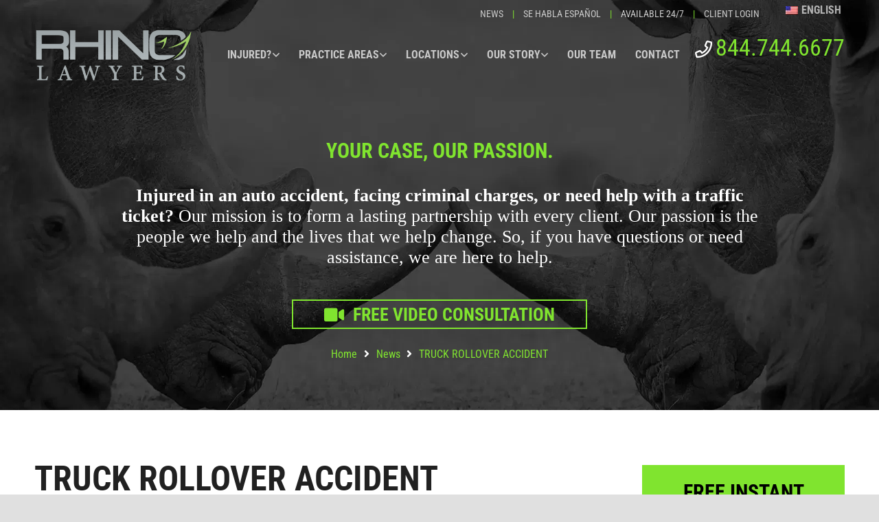

--- FILE ---
content_type: text/html; charset=UTF-8
request_url: https://www.rhinolawyers.com/truck-rollover-accident/
body_size: 37705
content:
<!DOCTYPE HTML>
<html lang="en-US">
<head>
<meta charset="UTF-8">
<meta name='robots' content='index, follow, max-image-preview:large, max-snippet:-1, max-video-preview:-1'/>
<link rel='dns-prefetch' href='//cdn.rhinolawyers.com'>
<link rel='dns-prefetch' href='//server.rhinolawyers.com'>
<meta name="viewport" content="width=device-width, initial-scale=1"><title>TRUCK ROLLOVER ACCIDENT | RHINO Lawyers</title><link rel="preload" href="https://cdn.rhinolawyers.com/wp-content/plugins/translatepress-multilingual/assets/images/flags/en_US.png" as="image" fetchpriority="high"><link rel="preload" href="https://cdn.rhinolawyers.com/wp-content/plugins/translatepress-multilingual/assets/images/flags/es_MX.png" as="image" fetchpriority="high"><link rel="preload" href="https://cdn.rhinolawyers.com/wp-content/uploads/2020/04/Rhino_Lawyers_Logo_Main.png" as="image" fetchpriority="high">
<meta name="description" content="A truck rollover accident can lead to catastrophic injuries. If you were involved in an accident with a large truck. Contact RHINO Lawyers today."/>
<link rel="canonical" href="https://www.rhinolawyers.com/truck-rollover-accident/"/>
<meta property="og:locale" content="en_US"/>
<meta property="og:type" content="article"/>
<meta property="og:title" content="TRUCK ROLLOVER ACCIDENT"/>
<meta property="og:description" content="A truck rollover accident can lead to catastrophic injuries. If you were involved in an accident with a large truck. Contact RHINO Lawyers today."/>
<meta property="og:url" content="https://www.rhinolawyers.com/truck-rollover-accident/"/>
<meta property="og:site_name" content="RHINO Lawyers"/>
<meta property="article:publisher" content="https://www.facebook.com/RhinoLawyers/"/>
<meta property="article:published_time" content="2020-03-25T12:00:39+00:00"/>
<meta property="article:modified_time" content="2024-11-01T19:45:58+00:00"/>
<meta property="og:image" content="https://cdn.rhinolawyers.com/wp-content/uploads/2020/01/RL-SocialMedia_Martruckrollover.jpg"/>
<meta property="og:image:width" content="1200"/>
<meta property="og:image:height" content="628"/>
<meta property="og:image:type" content="image/jpeg"/>
<meta name="author" content="Brandon F. Jones, Esq."/>
<meta name="twitter:card" content="summary_large_image"/>
<meta name="twitter:image" content="https://cdn.rhinolawyers.com/wp-content/uploads/2020/01/RL-SocialMedia_Martruckrollover.jpg"/>
<meta name="twitter:creator" content="@RHINOLawyers"/>
<meta name="twitter:site" content="@RHINOLawyers"/>
<meta name="twitter:label1" content="Written by"/>
<meta name="twitter:data1" content="Brandon F. Jones, Esq."/>
<meta name="twitter:label2" content="Est. reading time"/>
<meta name="twitter:data2" content="3 minutes"/>
<script type="application/ld+json" class="yoast-schema-graph">{"@context":"https://schema.org","@graph":[{"@type":"Article","@id":"https://www.rhinolawyers.com/truck-rollover-accident/#article","isPartOf":{"@id":"https://www.rhinolawyers.com/truck-rollover-accident/"},"author":{"name":"Brandon F. Jones, Esq.","@id":"https://www.rhinolawyers.com/es/#/schema/person/4e91233e909aadb37b072d451687df7f"},"headline":"TRUCK ROLLOVER ACCIDENT","datePublished":"2020-03-25T12:00:39+00:00","dateModified":"2024-11-01T19:45:58+00:00","mainEntityOfPage":{"@id":"https://www.rhinolawyers.com/truck-rollover-accident/"},"wordCount":630,"publisher":{"@id":"https://www.rhinolawyers.com/es/#organization"},"image":{"@id":"https://www.rhinolawyers.com/truck-rollover-accident/#primaryimage"},"thumbnailUrl":"https://cdn.rhinolawyers.com/wp-content/uploads/2020/01/RL-SocialMedia_Martruckrollover.jpg","articleSection":["News"],"inLanguage":"en-US","copyrightYear":"2020","copyrightHolder":{"@id":"https://www.rhinolawyers.com/#organization"}},{"@type":"WebPage","@id":"https://www.rhinolawyers.com/truck-rollover-accident/","url":"https://www.rhinolawyers.com/truck-rollover-accident/","name":"TRUCK ROLLOVER ACCIDENT | RHINO Lawyers","isPartOf":{"@id":"https://www.rhinolawyers.com/es/#website"},"primaryImageOfPage":{"@id":"https://www.rhinolawyers.com/truck-rollover-accident/#primaryimage"},"image":{"@id":"https://www.rhinolawyers.com/truck-rollover-accident/#primaryimage"},"thumbnailUrl":"https://cdn.rhinolawyers.com/wp-content/uploads/2020/01/RL-SocialMedia_Martruckrollover.jpg","datePublished":"2020-03-25T12:00:39+00:00","dateModified":"2024-11-01T19:45:58+00:00","description":"A truck rollover accident can lead to catastrophic injuries. If you were involved in an accident with a large truck. Contact RHINO Lawyers today.","breadcrumb":{"@id":"https://www.rhinolawyers.com/truck-rollover-accident/#breadcrumb"},"inLanguage":"en-US","potentialAction":[{"@type":"ReadAction","target":["https://www.rhinolawyers.com/truck-rollover-accident/"]}]},{"@type":"ImageObject","inLanguage":"en-US","@id":"https://www.rhinolawyers.com/truck-rollover-accident/#primaryimage","url":"https://cdn.rhinolawyers.com/wp-content/uploads/2020/01/RL-SocialMedia_Martruckrollover.jpg","contentUrl":"https://cdn.rhinolawyers.com/wp-content/uploads/2020/01/RL-SocialMedia_Martruckrollover.jpg","width":1200,"height":628,"caption":"TRUCK ROLLOVER ACCIDENT"},{"@type":"BreadcrumbList","@id":"https://www.rhinolawyers.com/truck-rollover-accident/#breadcrumb","itemListElement":[{"@type":"ListItem","position":1,"name":"Home","item":"https://www.rhinolawyers.com/"},{"@type":"ListItem","position":2,"name":"TRUCK ROLLOVER ACCIDENT"}]},{"@type":"WebSite","@id":"https://www.rhinolawyers.com/es/#website","url":"https://www.rhinolawyers.com/es/","name":"RHINO Lawyers","description":"","publisher":{"@id":"https://www.rhinolawyers.com/es/#organization"},"potentialAction":[{"@type":"SearchAction","target":{"@type":"EntryPoint","urlTemplate":"https://www.rhinolawyers.com/es/?s={search_term_string}"},"query-input":{"@type":"PropertyValueSpecification","valueRequired":true,"valueName":"search_term_string"}}],"inLanguage":"en-US"},{"@type":["Organization","Place","LegalService"],"@id":"https://www.rhinolawyers.com/es/#organization","name":"RHINO Lawyers","url":"https://www.rhinolawyers.com/es/","logo":{"@id":"https://www.rhinolawyers.com/truck-rollover-accident/#local-main-organization-logo"},"image":{"@id":"https://www.rhinolawyers.com/truck-rollover-accident/#local-main-organization-logo"},"sameAs":["https://www.facebook.com/RhinoLawyers/","https://x.com/RHINOLawyers","https://www.instagram.com/rhinolawyers/","https://www.linkedin.com/company/rhinolawyers","https://www.yelp.com/biz/rhino-lawyers-tampa","https://www.youtube.com/channel/UC_gGBK9v36vwYjZphlA6tBA"],"address":{"@id":"https://www.rhinolawyers.com/truck-rollover-accident/#local-main-place-address"},"geo":{"@type":"GeoCoordinates","latitude":"27.94723772890243","longitude":"-82.44706527556306"},"telephone":["8447446677"],"openingHoursSpecification":[{"@type":"OpeningHoursSpecification","dayOfWeek":["Monday","Tuesday","Wednesday","Thursday","Friday","Saturday","Sunday"],"opens":"00:00","closes":"23:59"}],"email":"mail@rhinolawyers.com","areaServed":"Florida","priceRange":"$$$"},{"@type":"Person","@id":"https://www.rhinolawyers.com/es/#/schema/person/4e91233e909aadb37b072d451687df7f","name":"Brandon F. Jones, Esq.","image":{"@type":"ImageObject","inLanguage":"en-US","@id":"https://www.rhinolawyers.com/es/#/schema/person/image/","url":"https://cdn.rhinolawyers.com/wp-content/uploads/2021/04/brandon-jones-2021_user-125x125.png","contentUrl":"https://cdn.rhinolawyers.com/wp-content/uploads/2021/04/brandon-jones-2021_user-125x125.png","caption":"Brandon F. Jones, Esq."},"description":"Born and raised in Wisconsin, Brandon began his legal career at a prominent south Florida plaintiff’s personal injury law firm. From there he then went on to work at a large insurance defense firm. While he enjoyed the legal challenge and experience, Brandon knew his heart was with representing those whose lives had been changed by the actions of others. As a result, he formed Jones Law Group, P.A, and pioneered a new approach of partnering with clients to ease their legal experience. Today, Brandon practices under the name RHINO Lawyers helping the injured and the arrested. Continuing his personal mission to change the lives of the people he helps."},{"@type":"PostalAddress","@id":"https://www.rhinolawyers.com/truck-rollover-accident/#local-main-place-address","streetAddress":"101 North 12th Street, 102","addressLocality":"Tampa","postalCode":"33602","addressRegion":"Florida","addressCountry":"US"},{"@type":"ImageObject","inLanguage":"en-US","@id":"https://www.rhinolawyers.com/truck-rollover-accident/#local-main-organization-logo","url":"https://cdn.rhinolawyers.com/wp-content/uploads/2020/04/Rhino_Lawyers_Logo_Main.png","contentUrl":"https://cdn.rhinolawyers.com/wp-content/uploads/2020/04/Rhino_Lawyers_Logo_Main.png","width":370,"height":120,"caption":"RHINO Lawyers"}]}</script>
<meta name="geo.placename" content="Tampa"/>
<meta name="geo.position" content="27.94723772890243;-82.44706527556306"/>
<meta name="geo.region" content="United States (US)"/>
<link rel='preconnect' href='https://cdn.rhinolawyers.com'/>
<link rel="canonical" href="https://www.rhinolawyers.com/truck-rollover-accident/"/>
<meta name="theme-color" content="#80e42f">
<meta property="og:title" content="TRUCK ROLLOVER ACCIDENT | RHINO Lawyers">
<meta property="og:url" content="https://www.rhinolawyers.com/truck-rollover-accident">
<meta property="og:locale" content="en_US">
<meta property="og:site_name" content="RHINO Lawyers">
<meta property="og:type" content="article">
<meta property="og:image" content="https://cdn.rhinolawyers.com/wp-content/uploads/2020/01/RL-SocialMedia_Martruckrollover-1024x536.jpg" itemprop="image">
<style id='wp-img-auto-sizes-contain-inline-css'>img:is([sizes=auto i],[sizes^="auto," i]){contain-intrinsic-size:3000px 1500px}</style>
<link rel="stylesheet" type="text/css" href="https://cdn.rhinolawyers.com/wp-content/cache/wpfc-minified/8imqd6td/2be5z.css" media="all"/>
<script type="application/ld+json">{"@context":"https://schema.org","@type":"Article","mainEntityOfPage":{"@type":"WebPage","@id":"https://www.rhinolawyers.com/truck-rollover-accident/"},"headline":"TRUCK ROLLOVER ACCIDENT","image":{"@type":"ImageObject","url":"https://cdn.rhinolawyers.com/wp-content/uploads/2020/01/RL-SocialMedia_Martruckrollover.jpg","width":1200,"height":628},"datePublished":"2020-03-25T08:00:39+0000","dateModified":"2024-11-01T15:45:58+0000","author":{"@type":"Person","name":"Brandon F. Jones, Esq.","url":null},"publisher":{"@type":"Organization","name":"RHINO Lawyers","logo":{"@type":"ImageObject","url":"https://cdn.rhinolawyers.com/wp-content/uploads/2020/04/Rhino_Lawyers_Logo_Main.png"}},"description":null}</script><script type="application/ld+json">{"@context":"https:\/\/schema.org","@graph":[{"@context":"https:\/\/schema.org","@type":"SiteNavigationElement","id":"site-navigation","name":"INJURED?","url":"https:\/\/www.rhinolawyers.com\/practice-areas\/personal-injury\/"},{"@context":"https:\/\/schema.org","@type":"SiteNavigationElement","id":"site-navigation","name":"Do I Have An Injury Case?","url":"https:\/\/www.rhinolawyers.com\/injured\/"},{"@context":"https:\/\/schema.org","@type":"SiteNavigationElement","id":"site-navigation","name":"Injured In An Auto Accident?","url":"https:\/\/www.rhinolawyers.com\/auto-accident\/"},{"@context":"https:\/\/schema.org","@type":"SiteNavigationElement","id":"site-navigation","name":"How Much Is My Personal Injury Case Worth?","url":"https:\/\/www.rhinolawyers.com\/how-much-money-will-i-get\/"},{"@context":"https:\/\/schema.org","@type":"SiteNavigationElement","id":"site-navigation","name":"How We Can Help You","url":"https:\/\/www.rhinolawyers.com\/how-we-can-help\/"},{"@context":"https:\/\/schema.org","@type":"SiteNavigationElement","id":"site-navigation","name":"Recent Injury Cases","url":"https:\/\/www.rhinolawyers.com\/injured\/case-results\/"},{"@context":"https:\/\/schema.org","@type":"SiteNavigationElement","id":"site-navigation","name":"Florida No Fault Law","url":"https:\/\/www.rhinolawyers.com\/florida-no-fault-law\/"},{"@context":"https:\/\/schema.org","@type":"SiteNavigationElement","id":"site-navigation","name":"Wrongful Death","url":"https:\/\/www.rhinolawyers.com\/injured\/wrongful-death\/"},{"@context":"https:\/\/schema.org","@type":"SiteNavigationElement","id":"site-navigation","name":"Auto Accident FAQs","url":"https:\/\/www.rhinolawyers.com\/faq\/"},{"@context":"https:\/\/schema.org","@type":"SiteNavigationElement","id":"site-navigation","name":"PRACTICE AREAS","url":"https:\/\/www.rhinolawyers.com\/practice-areas\/"},{"@context":"https:\/\/schema.org","@type":"SiteNavigationElement","id":"site-navigation","name":"Personal Injury","url":"https:\/\/www.rhinolawyers.com\/practice-areas\/personal-injury\/"},{"@context":"https:\/\/schema.org","@type":"SiteNavigationElement","id":"site-navigation","name":"Car Accidents","url":"https:\/\/www.rhinolawyers.com\/practice-areas\/florida-car-accident-lawyers\/"},{"@context":"https:\/\/schema.org","@type":"SiteNavigationElement","id":"site-navigation","name":"Motorcycle Accidents","url":"https:\/\/www.rhinolawyers.com\/practice-areas\/florida-motorcycle-accident-lawyers\/"},{"@context":"https:\/\/schema.org","@type":"SiteNavigationElement","id":"site-navigation","name":"Trucking Accidents","url":"https:\/\/www.rhinolawyers.com\/practice-areas\/florida-trucking-accident-lawyers\/"},{"@context":"https:\/\/schema.org","@type":"SiteNavigationElement","id":"site-navigation","name":"Free Auto Accident Report","url":"https:\/\/www.rhinolawyers.com\/free-auto-accident-report\/"},{"@context":"https:\/\/schema.org","@type":"SiteNavigationElement","id":"site-navigation","name":"Criminal Defense","url":"https:\/\/www.rhinolawyers.com\/practice-areas\/criminal-defense\/"},{"@context":"https:\/\/schema.org","@type":"SiteNavigationElement","id":"site-navigation","name":"Felonies","url":"https:\/\/www.rhinolawyers.com\/practice-areas\/felonies\/"},{"@context":"https:\/\/schema.org","@type":"SiteNavigationElement","id":"site-navigation","name":"Misdemeanors","url":"https:\/\/www.rhinolawyers.com\/practice-areas\/misdemeanors\/"},{"@context":"https:\/\/schema.org","@type":"SiteNavigationElement","id":"site-navigation","name":"Traffic Tickets","url":"https:\/\/www.rhinolawyers.com\/practice-areas\/traffic-tickets\/"},{"@context":"https:\/\/schema.org","@type":"SiteNavigationElement","id":"site-navigation","name":"Arrested FAQs","url":"https:\/\/www.rhinolawyers.com\/arrested-faqs\/"},{"@context":"https:\/\/schema.org","@type":"SiteNavigationElement","id":"site-navigation","name":"Client Portal Login","url":"https:\/\/myrl.us\/login.cfm"},{"@context":"https:\/\/schema.org","@type":"SiteNavigationElement","id":"site-navigation","name":"LOCATIONS","url":"#"},{"@context":"https:\/\/schema.org","@type":"SiteNavigationElement","id":"site-navigation","name":"Florida","url":"#"},{"@context":"https:\/\/schema.org","@type":"SiteNavigationElement","id":"site-navigation","name":"Tampa","url":"https:\/\/www.rhinolawyers.com\/practice-areas\/florida-car-accident-lawyers\/"},{"@context":"https:\/\/schema.org","@type":"SiteNavigationElement","id":"site-navigation","name":"Lakeland","url":"https:\/\/www.rhinolawyers.com\/lakeland-car-accident-lawyers\/"},{"@context":"https:\/\/schema.org","@type":"SiteNavigationElement","id":"site-navigation","name":"Holiday","url":"https:\/\/www.rhinolawyers.com\/holiday-car-accident-lawyers\/"},{"@context":"https:\/\/schema.org","@type":"SiteNavigationElement","id":"site-navigation","name":"St. Petersburg","url":"https:\/\/www.rhinolawyers.com\/st-petersburg-car-accident-lawyers\/"},{"@context":"https:\/\/schema.org","@type":"SiteNavigationElement","id":"site-navigation","name":"Wisconsin","url":"#"},{"@context":"https:\/\/schema.org","@type":"SiteNavigationElement","id":"site-navigation","name":"Milwaukee","url":"https:\/\/www.rhinolawyers.com\/milwaukee-car-accident-lawyers\/"},{"@context":"https:\/\/schema.org","@type":"SiteNavigationElement","id":"site-navigation","name":"Madison","url":"https:\/\/www.rhinolawyers.com\/madison-car-accident-lawyers\/"},{"@context":"https:\/\/schema.org","@type":"SiteNavigationElement","id":"site-navigation","name":"OUR STORY","url":"https:\/\/www.rhinolawyers.com\/our-story\/"},{"@context":"https:\/\/schema.org","@type":"SiteNavigationElement","id":"site-navigation","name":"Our Story","url":"https:\/\/www.rhinolawyers.com\/our-story\/"},{"@context":"https:\/\/schema.org","@type":"SiteNavigationElement","id":"site-navigation","name":"IN THE COMMUNITY","url":"https:\/\/www.rhinolawyers.com\/in-the-community\/"},{"@context":"https:\/\/schema.org","@type":"SiteNavigationElement","id":"site-navigation","name":"Press Releases","url":"https:\/\/www.rhinolawyers.com\/press-releases\/"},{"@context":"https:\/\/schema.org","@type":"SiteNavigationElement","id":"site-navigation","name":"Scholarship","url":"https:\/\/www.rhinolawyers.com\/scholarship\/"},{"@context":"https:\/\/schema.org","@type":"SiteNavigationElement","id":"site-navigation","name":"OUR TEAM","url":"https:\/\/www.rhinolawyers.com\/meet-your-team\/"},{"@context":"https:\/\/schema.org","@type":"SiteNavigationElement","id":"site-navigation","name":"CONTACT","url":"https:\/\/www.rhinolawyers.com\/contact-us\/"}]}</script><link rel="alternate" hreflang="en-US" href="https://www.rhinolawyers.com/truck-rollover-accident/"/>
<link rel="alternate" hreflang="es-MX" href="https://www.rhinolawyers.com/es/truck-rollover-accident/"/>
<link rel="alternate" hreflang="en" href="https://www.rhinolawyers.com/truck-rollover-accident/"/>
<link rel="alternate" hreflang="es" href="https://www.rhinolawyers.com/es/truck-rollover-accident/"/>
<style>.recentcomments a{display:inline !important;padding:0 !important;margin:0 !important;}</style><meta name="generator" content="Powered by WPBakery Page Builder - drag and drop page builder for WordPress."/>
<style id="wpsp-style-frontend"></style>
<link rel="icon" href="https://cdn.rhinolawyers.com/wp-content/uploads/2019/07/Rhino_Lawyers_Favicon.png" sizes="32x32"/>
<link rel="icon" href="https://cdn.rhinolawyers.com/wp-content/uploads/2019/07/Rhino_Lawyers_Favicon.png" sizes="192x192"/>
<link rel="apple-touch-icon" href="https://cdn.rhinolawyers.com/wp-content/uploads/2019/07/Rhino_Lawyers_Favicon.png"/>
<meta name="msapplication-TileImage" content="https://cdn.rhinolawyers.com/wp-content/uploads/2019/07/Rhino_Lawyers_Favicon.png"/>
<style id="wp-custom-css">.l-main .widget_nav_menu .menu-item.current-menu-item>a{color:#80e42f;}
body:not(.us_iframe){min-height:600px !important;}
.w-sharing .w-sharing-list a:not(.w-sharing-item.email){text-align:center !important;padding-left:0px !important;}
.w-sharing .w-sharing-list a i.fas, .w-sharing .w-sharing-list a i .fab{box-shadow:none !important;}
.w-sharing .w-sharing-list a{background:#80e42f;box-shadow:none !important;}
.w-sharing.type_outlined .w-sharing-item i{box-shadow:none !important;background:transparent !important;color:#fff;}
.custom-p-last>div p:nth-child(3){margin-bottom:0px;}
a.w-toplink.pos_right.active{color:#000 !important;}
a.w-toplink.pos_right.active:hover{color:#fff !important;}
.l-section-img{background-color:#333 !important;opacity:1 !important;}
span.w-nav-title{border-bottom:0 !important;}
span.w-nav-title:hover{cursor:pointer;}
p.headerphone:before{content:'\f095';font-family:FontAwesome;font-size:25px;color:#fff;margin-right:5px;}
.sticky p.headerphone:before{color:#000;}
.hometestimonialsrow{display:block !important;}
.mobilemenubold{font-weight:bold!important;background-color:#3f3f3f;color:#80e42f;}
.video1:hover,.video2:hover,.video3:hover{cursor:pointer;}
.acceptance-778{text-align:center;}
.wpcf7-acceptance input[type=checkbox]{vertical-align:middle;}
.wpcf7-acceptance label span{padding-left:0;}
@media(min-width:1121px){
p.headerphone{font-size:34px !important;}
}
@media(max-width:479px){
p.headerphone{font-size:22px !important;}
}
@media(min-width:1800px){
.l-subheader-h{max-width:1400px !important;}
}
@media(max-width:479px){
.homeh1{font-size:22px;}
.homesettlement{font-size:19px;}
.settlementsubheader,.homesetdesc{font-size:15px;}
.homecalloutrow,.homecallout{height:130px;}
}
footer section.height_auto .wpb_text_column:not(:last-child){margin-bottom:0;}
#bbblink{margin:0 auto !important;}
.icon-bar{position:fixed;top:50%;-webkit-transform:translateY(-50%);-ms-transform:translateY(-50%);transform:translateY(-50%);left:0;background-color:#80e42f;z-index:2147483646;box-shadow:0 3px 5px rgba(0, 0, 0, 0.2);}
.icon-bar a{display:block;text-align:center;padding:16px;transition:all 0.3s ease;color:white;font-size:20px;}
.icon-bar a:hover{background-color:#000;}
@media(max-width:767px){
.icon-bar{top:unset;bottom:0;left:50%;-webkit-transform:translateX(-50%);-ms-transform:translateX(-50%);transform:translateX(-50%);width:100%;display:none;justify-content:center;flex-wrap:wrap;}
.icon-bar a{float:left;}
body{margin-bottom:57px;}
.w-toplink{bottom:0;}:not(.l-main) ~ .l-section.height_large>.l-section-h{padding:.5rem 0;}
.g-cols>div:not([class*=vc_col-xs-]){margin:0;}
.m-0-xs{margin:0 !important;}
}
.facebook1{background:#80e42f;color:white;}
.twitter1{background:#80e42f;color:white;}
.instagram1{background:#80e42f;color:white;}
.linkedin1{background:#80e42f;color:white;}
.youtube1{background:#80e42f;color:white;}
.yelp1{background:#80e42f;color:white;}
.footerformrow .wpb_text_column .wpb_wrapper div:first-child, #contactform .wpb_text_column .wpb_wrapper div:first-child{box-shadow:0px -2px 5px -2px rgba(0,0,0,0.75);}
.cities_container{-webkit-column-count:4;
-moz-column-count:4;
column-count:4;}
ul{margin:0;}
@media(min-width:600px) and (max-width:989px){
.cities_container{-webkit-column-count:2;
-moz-column-count:2;
column-count:2;padding-left:20px;padding-right:20px;}
ul{margin:0;}
}
@media(max-width:599px){
.cities_container{-webkit-column-count:1;
-moz-column-count:1;
column-count:1;text-align:center;}
ul{margin:0;}
}
.setdesc2{text-align:center;font-size:14px;line-height:16px;color:#000;font-family:roboto condensed;margin-bottom:20px;}
.settlement2{text-align:center;font-size:24px;color:#000;text-transform:uppercase;font-family:roboto condensed;margin-top:0;margin-bottom:-8px;}
.mac_banner{display:none;}
.mac_banner .l-section.height_large>.l-section-h{padding:0 0 3rem;}
.apexchat_prechat_invitation_wrapper_custom{z-index:2147483647 !important;}
body.state_mobiles #wpcf7-f27653-o1{display:none;}
@media(max-width:599px){
.desktopsettlements{display:none;}
}
@media(max-width:767px) and (min-width:600px){
.mobilesettlements{display:none;}
}
@media(max-width:989px) and (min-width:768px){
.mobilesettlements{display:none;}
}
@media(min-width:1025px){
.mobilesettlements{display:none;}
}
.fab{background-color:#80e42f;z-index:2147483646;box-shadow:0 3px 5px rgba(0, 0, 0, 0.2);box-shadow:0px -2px 5px -2px rgba(0,0,0,0.75);position:fixed;bottom:0;left:50%;-webkit-transform:translateX(-50%);-ms-transform:translateX(-50%);transform:translateX(-50%);width:100%;display:flex;justify-content:space-around;flex-wrap:wrap;margin:0 -10px 0 0;padding-left:10px;}
.fab a{display:block;text-align:left;padding:16px;transition:all 0.3s ease;color:#000 !important;font-family:'Roboto',sans-serif;font-size:16px;background-size:30px;background-repeat:no-repeat;background-position:left;max-width:205px;}
.fab a:active, .fab a:visited{color:#000 !important;}
.fab .caraccidents a{background-image:url('https://cdn.rhinolawyers.com/wp-content/uploads/2020/08/HomePage_caraccident-black-icon.png');color:#000 !important;}
.fab .misdemeanors a{background-image:url('https://cdn.rhinolawyers.com/wp-content/uploads/2020/08/HomePage_criminaldefense-black-icon.png');color:#000 !important;}
.fab .clientportal a{background-image:url('https://cdn.rhinolawyers.com/wp-content/uploads/2024/05/HomePage_clientportal-black-icon.png');color:#000 !important;}
.fab .immigration a{background-image:url('https://cdn.rhinolawyers.com/wp-content/uploads/2020/08/HomePage_immigration-black-icon.png');color:#000 !important;}
.fab .familylaw a{background-image:url('https://cdn.rhinolawyers.com/wp-content/uploads/2020/08/HomePage_familylaw-black-icon.png');color:#000 !important;}
.fab .caraccidents a:hover, .w-toplink:hover{color:#fff !important;background-image:url('https://cdn.rhinolawyers.com/wp-content/uploads/2020/08/HomePage_caraccident-white-icon.png');}
.fab .misdemeanors a:hover, .w-toplink:hover{color:#fff !important;background-image:url('https://cdn.rhinolawyers.com/wp-content/uploads/2020/08/HomePage_criminaldefense-white-icon.png');}
.fab .clientportal a:hover, .w-toplink:hover{color:#fff !important;background-image:url('https://cdn.rhinolawyers.com/wp-content/uploads/2024/05/HomePage_clientportal-white-icon.png');}
.fab .immigration a:hover, .w-toplink:hover{color:#fff !important;background-image:url('https://cdn.rhinolawyers.com/wp-content/uploads/2020/08/HomePage_immigration-white-icon.png');}
.fab .familylaw a:hover, .w-toplink:hover{color:#fff !important;background-image:url('https://cdn.rhinolawyers.com/wp-content/uploads/2020/08/HomePage_familylaw-white-icon.png');}
.fab>*{margin:auto;}
.w-toplink{z-index:2147483646;height:48px;width:48px;margin:0;background-color:#80e42f;color:#000 !important;}
@media(max-width:767px){	
body.home{margin-bottom:132px !important;}
}
@media(max-width:1199px){	
.fab>*{width:50%;justify-content:space-evenly;display:flex;}
body.home{margin-bottom:96px !important;}
}
@media(min-width:1200px){
.fab{justify-content:center;}
.fab>*{flex:unset;margin:0 60px;}
body.home{margin-bottom:48px !important;}
}
body.home .icon-bar{display:none;}
@media(min-width:1121px){
.subheadline-contact{color:#fff;font-family:roboto condensed;font-weight:300;font-size:30px;line-height:25px;text-transform:uppercase;}
}
@media(min-width:990px) and (max-width:1024px){
.subheadline-contact{color:#fff;font-family:roboto condensed;font-weight:300;font-size:30px;line-height:25px;text-transform:uppercase;}
}
@media(max-width:479px){
.homeherobg{position:relative;margin-right:-5px;}
}
.mainmenubold{font-weight:bold!important;background-color:#000;color:#80e42f;}
.mainmenubold{font-size:18px;font-weight:100;border-bottom:1px solid #fff;}
.hsrowfeatured{width:100%;float:none;}
.wpb_text_column.desktopsettlements{margin-bottom:-.25em;}
@media(max-width:767px) and (min-width:50px){
.superlawyerbadge{display:none;}
}</style>
<noscript><style>.wpb_animate_when_almost_visible{opacity:1;}</style></noscript><noscript><style>.perfmatters-lazy[data-src]{display:none !important;}</style></noscript><style>.perfmatters-lazy-youtube{position:relative;width:100%;max-width:100%;height:0;padding-bottom:56.23%;overflow:hidden}.perfmatters-lazy-youtube img{position:absolute;top:0;right:0;bottom:0;left:0;display:block;width:100%;max-width:100%;height:auto;margin:auto;border:none;cursor:pointer;transition:.5s all;-webkit-transition:.5s all;-moz-transition:.5s all}.perfmatters-lazy-youtube img:hover{-webkit-filter:brightness(75%)}.perfmatters-lazy-youtube .play{position:absolute;top:50%;left:50%;right:auto;width:68px;height:48px;margin-left:-34px;margin-top:-24px;background:url(https://cdn.rhinolawyers.com/wp-content/plugins/perfmatters/img/youtube.svg) no-repeat;background-position:center;background-size:cover;pointer-events:none;filter:grayscale(1)}.perfmatters-lazy-youtube:hover .play{filter:grayscale(0)}.perfmatters-lazy-youtube iframe{position:absolute;top:0;left:0;width:100%;height:100%;z-index:99}.perfmatters-lazy.pmloaded,.perfmatters-lazy.pmloaded>img,.perfmatters-lazy>img.pmloaded,.perfmatters-lazy[data-ll-status=entered]{animation:500ms pmFadeIn}@keyframes pmFadeIn{0%{opacity:0}100%{opacity:1}}body .perfmatters-lazy-css-bg:not([data-ll-status=entered]),body .perfmatters-lazy-css-bg:not([data-ll-status=entered]) *,body .perfmatters-lazy-css-bg:not([data-ll-status=entered])::before,body .perfmatters-lazy-css-bg:not([data-ll-status=entered])::after,body .perfmatters-lazy-css-bg:not([data-ll-status=entered]) *::before,body .perfmatters-lazy-css-bg:not([data-ll-status=entered]) *::after{background-image:none!important;will-change:transform;transition:opacity 0.025s ease-in,transform 0.025s ease-in!important;}</style>		<style id="us-icon-fonts">@font-face{font-display:swap;font-style:normal;font-family:"fontawesome";font-weight:900;src:url("https://cdn.rhinolawyers.com/wp-content/themes/Impreza/fonts/fa-solid-900.woff2?ver=8.42") format("woff2")}.fas{font-family:"fontawesome";font-weight:900}@font-face{font-display:swap;font-style:normal;font-family:"fontawesome";font-weight:400;src:url("https://cdn.rhinolawyers.com/wp-content/themes/Impreza/fonts/fa-regular-400.woff2?ver=8.42") format("woff2")}.far{font-family:"fontawesome";font-weight:400}@font-face{font-display:swap;font-style:normal;font-family:"fontawesome";font-weight:300;src:url("https://cdn.rhinolawyers.com/wp-content/themes/Impreza/fonts/fa-light-300.woff2?ver=8.42") format("woff2")}.fal{font-family:"fontawesome";font-weight:300}@font-face{font-display:swap;font-style:normal;font-family:"Font Awesome 5 Duotone";font-weight:900;src:url("https://cdn.rhinolawyers.com/wp-content/themes/Impreza/fonts/fa-duotone-900.woff2?ver=8.42") format("woff2")}.fad{font-family:"Font Awesome 5 Duotone";font-weight:900}.fad{position:relative}.fad:before{position:absolute}.fad:after{opacity:0.4}@font-face{font-display:swap;font-style:normal;font-family:"Font Awesome 5 Brands";font-weight:400;src:url("https://cdn.rhinolawyers.com/wp-content/themes/Impreza/fonts/fa-brands-400.woff2?ver=8.42") format("woff2")}.fab{font-family:"Font Awesome 5 Brands";font-weight:400}@font-face{font-display:block;font-style:normal;font-family:"Material Icons";font-weight:400;src:url("https://cdn.rhinolawyers.com/wp-content/themes/Impreza/fonts/material-icons.woff2?ver=8.42") format("woff2")}.material-icons{font-family:"Material Icons";font-weight:400}</style>
<style id="us-current-header-css">.l-subheader.at_top,.l-subheader.at_top .w-dropdown-list,.l-subheader.at_top .type_mobile .w-nav-list.level_1{background:var(--color-header-top-bg);color:var(--color-header-top-text)}.no-touch .l-subheader.at_top a:hover,.no-touch .l-header.bg_transparent .l-subheader.at_top .w-dropdown.opened a:hover{color:var(--color-header-top-text-hover)}.l-header.bg_transparent:not(.sticky) .l-subheader.at_top{background:var(--color-header-top-transparent-bg);color:var(--color-header-top-transparent-text)}.no-touch .l-header.bg_transparent:not(.sticky) .at_top .w-cart-link:hover,.no-touch .l-header.bg_transparent:not(.sticky) .at_top .w-text a:hover,.no-touch .l-header.bg_transparent:not(.sticky) .at_top .w-html a:hover,.no-touch .l-header.bg_transparent:not(.sticky) .at_top .w-nav>a:hover,.no-touch .l-header.bg_transparent:not(.sticky) .at_top .w-menu a:hover,.no-touch .l-header.bg_transparent:not(.sticky) .at_top .w-search>a:hover,.no-touch .l-header.bg_transparent:not(.sticky) .at_top .w-socials.shape_none.color_text a:hover,.no-touch .l-header.bg_transparent:not(.sticky) .at_top .w-socials.shape_none.color_link a:hover,.no-touch .l-header.bg_transparent:not(.sticky) .at_top .w-dropdown a:hover,.no-touch .l-header.bg_transparent:not(.sticky) .at_top .type_desktop .menu-item.level_1.opened>a,.no-touch .l-header.bg_transparent:not(.sticky) .at_top .type_desktop .menu-item.level_1:hover>a{color:var(--color-header-top-transparent-text-hover)}.l-subheader.at_middle,.l-subheader.at_middle .w-dropdown-list,.l-subheader.at_middle .type_mobile .w-nav-list.level_1{background:var(--color-header-middle-bg);color:var(--color-header-middle-text)}.no-touch .l-subheader.at_middle a:hover,.no-touch .l-header.bg_transparent .l-subheader.at_middle .w-dropdown.opened a:hover{color:var(--color-header-middle-text-hover)}.l-header.bg_transparent:not(.sticky) .l-subheader.at_middle{background:var(--color-header-transparent-bg);color:var(--color-header-transparent-text)}.no-touch .l-header.bg_transparent:not(.sticky) .at_middle .w-cart-link:hover,.no-touch .l-header.bg_transparent:not(.sticky) .at_middle .w-text a:hover,.no-touch .l-header.bg_transparent:not(.sticky) .at_middle .w-html a:hover,.no-touch .l-header.bg_transparent:not(.sticky) .at_middle .w-nav>a:hover,.no-touch .l-header.bg_transparent:not(.sticky) .at_middle .w-menu a:hover,.no-touch .l-header.bg_transparent:not(.sticky) .at_middle .w-search>a:hover,.no-touch .l-header.bg_transparent:not(.sticky) .at_middle .w-socials.shape_none.color_text a:hover,.no-touch .l-header.bg_transparent:not(.sticky) .at_middle .w-socials.shape_none.color_link a:hover,.no-touch .l-header.bg_transparent:not(.sticky) .at_middle .w-dropdown a:hover,.no-touch .l-header.bg_transparent:not(.sticky) .at_middle .type_desktop .menu-item.level_1.opened>a,.no-touch .l-header.bg_transparent:not(.sticky) .at_middle .type_desktop .menu-item.level_1:hover>a{color:var(--color-header-transparent-text-hover)}.header_ver .l-header{background:var(--color-header-middle-bg);color:var(--color-header-middle-text)}@media(min-width:991px){.hidden_for_default{display:none!important}.l-subheader.at_bottom{display:none}.l-header{position:relative;z-index:111}.l-subheader{margin:0 auto}.l-subheader.width_full{padding-left:1.5rem;padding-right:1.5rem}.l-subheader-h{display:flex;align-items:center;position:relative;margin:0 auto;max-width:var(--site-content-width,1200px);height:inherit}.w-header-show{display:none}.l-header.pos_fixed{position:fixed;left:var(--site-outline-width,0);right:var(--site-outline-width,0)}.l-header.pos_fixed:not(.notransition) .l-subheader{transition-property:transform,background,box-shadow,line-height,height,visibility;transition-duration:.3s;transition-timing-function:cubic-bezier(.78,.13,.15,.86)}.headerinpos_bottom.sticky_first_section .l-header.pos_fixed{position:fixed!important}.header_hor .l-header.sticky_auto_hide{transition:margin .3s cubic-bezier(.78,.13,.15,.86) .1s}.header_hor .l-header.sticky_auto_hide.down{margin-top:calc(-1.1 * var(--header-sticky-height,0px) )}.l-header.bg_transparent:not(.sticky) .l-subheader{box-shadow:none!important;background:none}.l-header.bg_transparent~.l-main .l-section.width_full.height_auto:first-of-type>.l-section-h{padding-top:0!important;padding-bottom:0!important}.l-header.pos_static.bg_transparent{position:absolute;left:var(--site-outline-width,0);right:var(--site-outline-width,0)}.l-subheader.width_full .l-subheader-h{max-width:none!important}.l-header.shadow_thin .l-subheader.at_middle,.l-header.shadow_thin .l-subheader.at_bottom{box-shadow:0 1px 0 rgba(0,0,0,0.08)}.l-header.shadow_wide .l-subheader.at_middle,.l-header.shadow_wide .l-subheader.at_bottom{box-shadow:0 3px 5px -1px rgba(0,0,0,0.1),0 2px 1px -1px rgba(0,0,0,0.05)}.header_hor .l-subheader-cell>.w-cart{margin-left:0;margin-right:0}:root{--header-height:130px;--header-sticky-height:85px}.l-header:before{content:'130'}.l-header.sticky:before{content:'85'}.l-subheader.at_top{line-height:30px;height:30px;overflow:visible;visibility:visible}.l-header.sticky .l-subheader.at_top{line-height:0px;height:0px;overflow:hidden;visibility:hidden}.l-subheader.at_middle{line-height:100px;height:100px;overflow:visible;visibility:visible}.l-header.sticky .l-subheader.at_middle{line-height:85px;height:85px;overflow:visible;visibility:visible}.l-subheader.at_bottom{line-height:50px;height:50px;overflow:visible;visibility:visible}.l-header.sticky .l-subheader.at_bottom{line-height:50px;height:50px;overflow:visible;visibility:visible}.headerinpos_above .l-header.pos_fixed{overflow:hidden;transition:transform 0.3s;transform:translate3d(0,-100%,0)}.headerinpos_above .l-header.pos_fixed.sticky{overflow:visible;transform:none}.headerinpos_above .l-header.pos_fixed~.l-section>.l-section-h,.headerinpos_above .l-header.pos_fixed~.l-main .l-section:first-of-type>.l-section-h{padding-top:0!important}.headerinpos_below .l-header.pos_fixed:not(.sticky){position:absolute;top:100%}.headerinpos_below .l-header.pos_fixed~.l-main>.l-section:first-of-type>.l-section-h{padding-top:0!important}.headerinpos_below .l-header.pos_fixed~.l-main .l-section.full_height:nth-of-type(2){min-height:100vh}.headerinpos_below .l-header.pos_fixed~.l-main>.l-section:nth-of-type(2)>.l-section-h{padding-top:var(--header-height)}.headerinpos_bottom .l-header.pos_fixed:not(.sticky){position:absolute;top:100vh}.headerinpos_bottom .l-header.pos_fixed~.l-main>.l-section:first-of-type>.l-section-h{padding-top:0!important}.headerinpos_bottom .l-header.pos_fixed~.l-main>.l-section:first-of-type>.l-section-h{padding-bottom:var(--header-height)}.headerinpos_bottom .l-header.pos_fixed.bg_transparent~.l-main .l-section.valign_center:not(.height_auto):first-of-type>.l-section-h{top:calc( var(--header-height) / 2 )}.headerinpos_bottom .l-header.pos_fixed:not(.sticky) .w-cart.layout_dropdown .w-cart-content,.headerinpos_bottom .l-header.pos_fixed:not(.sticky) .w-nav.type_desktop .w-nav-list.level_2{bottom:100%;transform-origin:0 100%}.headerinpos_bottom .l-header.pos_fixed:not(.sticky) .w-nav.type_mobile.m_layout_dropdown .w-nav-list.level_1{top:auto;bottom:100%;box-shadow:var(--box-shadow-up)}.headerinpos_bottom .l-header.pos_fixed:not(.sticky) .w-nav.type_desktop .w-nav-list.level_3,.headerinpos_bottom .l-header.pos_fixed:not(.sticky) .w-nav.type_desktop .w-nav-list.level_4{top:auto;bottom:0;transform-origin:0 100%}.headerinpos_bottom .l-header.pos_fixed:not(.sticky) .w-dropdown-list{top:auto;bottom:-0.4em;padding-top:0.4em;padding-bottom:2.4em}.admin-bar .l-header.pos_static.bg_solid~.l-main .l-section.full_height:first-of-type{min-height:calc( 100vh - var(--header-height) - 32px )}.admin-bar .l-header.pos_fixed:not(.sticky_auto_hide)~.l-main .l-section.full_height:not(:first-of-type){min-height:calc( 100vh - var(--header-sticky-height) - 32px )}.admin-bar.headerinpos_below .l-header.pos_fixed~.l-main .l-section.full_height:nth-of-type(2){min-height:calc(100vh - 32px)}}@media(min-width:1025px) and (max-width:990px){.hidden_for_laptops{display:none!important}.l-subheader.at_bottom{display:none}.l-header{position:relative;z-index:111}.l-subheader{margin:0 auto}.l-subheader.width_full{padding-left:1.5rem;padding-right:1.5rem}.l-subheader-h{display:flex;align-items:center;position:relative;margin:0 auto;max-width:var(--site-content-width,1200px);height:inherit}.w-header-show{display:none}.l-header.pos_fixed{position:fixed;left:var(--site-outline-width,0);right:var(--site-outline-width,0)}.l-header.pos_fixed:not(.notransition) .l-subheader{transition-property:transform,background,box-shadow,line-height,height,visibility;transition-duration:.3s;transition-timing-function:cubic-bezier(.78,.13,.15,.86)}.headerinpos_bottom.sticky_first_section .l-header.pos_fixed{position:fixed!important}.header_hor .l-header.sticky_auto_hide{transition:margin .3s cubic-bezier(.78,.13,.15,.86) .1s}.header_hor .l-header.sticky_auto_hide.down{margin-top:calc(-1.1 * var(--header-sticky-height,0px) )}.l-header.bg_transparent:not(.sticky) .l-subheader{box-shadow:none!important;background:none}.l-header.bg_transparent~.l-main .l-section.width_full.height_auto:first-of-type>.l-section-h{padding-top:0!important;padding-bottom:0!important}.l-header.pos_static.bg_transparent{position:absolute;left:var(--site-outline-width,0);right:var(--site-outline-width,0)}.l-subheader.width_full .l-subheader-h{max-width:none!important}.l-header.shadow_thin .l-subheader.at_middle,.l-header.shadow_thin .l-subheader.at_bottom{box-shadow:0 1px 0 rgba(0,0,0,0.08)}.l-header.shadow_wide .l-subheader.at_middle,.l-header.shadow_wide .l-subheader.at_bottom{box-shadow:0 3px 5px -1px rgba(0,0,0,0.1),0 2px 1px -1px rgba(0,0,0,0.05)}.header_hor .l-subheader-cell>.w-cart{margin-left:0;margin-right:0}:root{--header-height:130px;--header-sticky-height:85px}.l-header:before{content:'130'}.l-header.sticky:before{content:'85'}.l-subheader.at_top{line-height:30px;height:30px;overflow:visible;visibility:visible}.l-header.sticky .l-subheader.at_top{line-height:0px;height:0px;overflow:hidden;visibility:hidden}.l-subheader.at_middle{line-height:100px;height:100px;overflow:visible;visibility:visible}.l-header.sticky .l-subheader.at_middle{line-height:85px;height:85px;overflow:visible;visibility:visible}.l-subheader.at_bottom{line-height:50px;height:50px;overflow:visible;visibility:visible}.l-header.sticky .l-subheader.at_bottom{line-height:50px;height:50px;overflow:visible;visibility:visible}.headerinpos_above .l-header.pos_fixed{overflow:hidden;transition:transform 0.3s;transform:translate3d(0,-100%,0)}.headerinpos_above .l-header.pos_fixed.sticky{overflow:visible;transform:none}.headerinpos_above .l-header.pos_fixed~.l-section>.l-section-h,.headerinpos_above .l-header.pos_fixed~.l-main .l-section:first-of-type>.l-section-h{padding-top:0!important}.headerinpos_below .l-header.pos_fixed:not(.sticky){position:absolute;top:100%}.headerinpos_below .l-header.pos_fixed~.l-main>.l-section:first-of-type>.l-section-h{padding-top:0!important}.headerinpos_below .l-header.pos_fixed~.l-main .l-section.full_height:nth-of-type(2){min-height:100vh}.headerinpos_below .l-header.pos_fixed~.l-main>.l-section:nth-of-type(2)>.l-section-h{padding-top:var(--header-height)}.headerinpos_bottom .l-header.pos_fixed:not(.sticky){position:absolute;top:100vh}.headerinpos_bottom .l-header.pos_fixed~.l-main>.l-section:first-of-type>.l-section-h{padding-top:0!important}.headerinpos_bottom .l-header.pos_fixed~.l-main>.l-section:first-of-type>.l-section-h{padding-bottom:var(--header-height)}.headerinpos_bottom .l-header.pos_fixed.bg_transparent~.l-main .l-section.valign_center:not(.height_auto):first-of-type>.l-section-h{top:calc( var(--header-height) / 2 )}.headerinpos_bottom .l-header.pos_fixed:not(.sticky) .w-cart.layout_dropdown .w-cart-content,.headerinpos_bottom .l-header.pos_fixed:not(.sticky) .w-nav.type_desktop .w-nav-list.level_2{bottom:100%;transform-origin:0 100%}.headerinpos_bottom .l-header.pos_fixed:not(.sticky) .w-nav.type_mobile.m_layout_dropdown .w-nav-list.level_1{top:auto;bottom:100%;box-shadow:var(--box-shadow-up)}.headerinpos_bottom .l-header.pos_fixed:not(.sticky) .w-nav.type_desktop .w-nav-list.level_3,.headerinpos_bottom .l-header.pos_fixed:not(.sticky) .w-nav.type_desktop .w-nav-list.level_4{top:auto;bottom:0;transform-origin:0 100%}.headerinpos_bottom .l-header.pos_fixed:not(.sticky) .w-dropdown-list{top:auto;bottom:-0.4em;padding-top:0.4em;padding-bottom:2.4em}.admin-bar .l-header.pos_static.bg_solid~.l-main .l-section.full_height:first-of-type{min-height:calc( 100vh - var(--header-height) - 32px )}.admin-bar .l-header.pos_fixed:not(.sticky_auto_hide)~.l-main .l-section.full_height:not(:first-of-type){min-height:calc( 100vh - var(--header-sticky-height) - 32px )}.admin-bar.headerinpos_below .l-header.pos_fixed~.l-main .l-section.full_height:nth-of-type(2){min-height:calc(100vh - 32px)}}@media(min-width:601px) and (max-width:1024px){.hidden_for_tablets{display:none!important}.l-subheader.at_bottom{display:none}.l-header{position:relative;z-index:111}.l-subheader{margin:0 auto}.l-subheader.width_full{padding-left:1.5rem;padding-right:1.5rem}.l-subheader-h{display:flex;align-items:center;position:relative;margin:0 auto;max-width:var(--site-content-width,1200px);height:inherit}.w-header-show{display:none}.l-header.pos_fixed{position:fixed;left:var(--site-outline-width,0);right:var(--site-outline-width,0)}.l-header.pos_fixed:not(.notransition) .l-subheader{transition-property:transform,background,box-shadow,line-height,height,visibility;transition-duration:.3s;transition-timing-function:cubic-bezier(.78,.13,.15,.86)}.headerinpos_bottom.sticky_first_section .l-header.pos_fixed{position:fixed!important}.header_hor .l-header.sticky_auto_hide{transition:margin .3s cubic-bezier(.78,.13,.15,.86) .1s}.header_hor .l-header.sticky_auto_hide.down{margin-top:calc(-1.1 * var(--header-sticky-height,0px) )}.l-header.bg_transparent:not(.sticky) .l-subheader{box-shadow:none!important;background:none}.l-header.bg_transparent~.l-main .l-section.width_full.height_auto:first-of-type>.l-section-h{padding-top:0!important;padding-bottom:0!important}.l-header.pos_static.bg_transparent{position:absolute;left:var(--site-outline-width,0);right:var(--site-outline-width,0)}.l-subheader.width_full .l-subheader-h{max-width:none!important}.l-header.shadow_thin .l-subheader.at_middle,.l-header.shadow_thin .l-subheader.at_bottom{box-shadow:0 1px 0 rgba(0,0,0,0.08)}.l-header.shadow_wide .l-subheader.at_middle,.l-header.shadow_wide .l-subheader.at_bottom{box-shadow:0 3px 5px -1px rgba(0,0,0,0.1),0 2px 1px -1px rgba(0,0,0,0.05)}.header_hor .l-subheader-cell>.w-cart{margin-left:0;margin-right:0}:root{--header-height:100px;--header-sticky-height:60px}.l-header:before{content:'100'}.l-header.sticky:before{content:'60'}.l-subheader.at_top{line-height:40px;height:40px;overflow:visible;visibility:visible}.l-header.sticky .l-subheader.at_top{line-height:;height:;overflow:hidden;visibility:hidden}.l-subheader.at_middle{line-height:60px;height:60px;overflow:visible;visibility:visible}.l-header.sticky .l-subheader.at_middle{line-height:60px;height:60px;overflow:visible;visibility:visible}.l-subheader.at_middle .l-subheader-cell.at_left,.l-subheader.at_middle .l-subheader-cell.at_right{display:flex;flex-basis:100px}.l-subheader.at_bottom{line-height:50px;height:50px;overflow:visible;visibility:visible}.l-header.sticky .l-subheader.at_bottom{line-height:50px;height:50px;overflow:visible;visibility:visible}}@media(max-width:600px){.hidden_for_mobiles{display:none!important}.l-subheader.at_top{display:none}.l-subheader.at_bottom{display:none}.l-header{position:relative;z-index:111}.l-subheader{margin:0 auto}.l-subheader.width_full{padding-left:1.5rem;padding-right:1.5rem}.l-subheader-h{display:flex;align-items:center;position:relative;margin:0 auto;max-width:var(--site-content-width,1200px);height:inherit}.w-header-show{display:none}.l-header.pos_fixed{position:fixed;left:var(--site-outline-width,0);right:var(--site-outline-width,0)}.l-header.pos_fixed:not(.notransition) .l-subheader{transition-property:transform,background,box-shadow,line-height,height,visibility;transition-duration:.3s;transition-timing-function:cubic-bezier(.78,.13,.15,.86)}.headerinpos_bottom.sticky_first_section .l-header.pos_fixed{position:fixed!important}.header_hor .l-header.sticky_auto_hide{transition:margin .3s cubic-bezier(.78,.13,.15,.86) .1s}.header_hor .l-header.sticky_auto_hide.down{margin-top:calc(-1.1 * var(--header-sticky-height,0px) )}.l-header.bg_transparent:not(.sticky) .l-subheader{box-shadow:none!important;background:none}.l-header.bg_transparent~.l-main .l-section.width_full.height_auto:first-of-type>.l-section-h{padding-top:0!important;padding-bottom:0!important}.l-header.pos_static.bg_transparent{position:absolute;left:var(--site-outline-width,0);right:var(--site-outline-width,0)}.l-subheader.width_full .l-subheader-h{max-width:none!important}.l-header.shadow_thin .l-subheader.at_middle,.l-header.shadow_thin .l-subheader.at_bottom{box-shadow:0 1px 0 rgba(0,0,0,0.08)}.l-header.shadow_wide .l-subheader.at_middle,.l-header.shadow_wide .l-subheader.at_bottom{box-shadow:0 3px 5px -1px rgba(0,0,0,0.1),0 2px 1px -1px rgba(0,0,0,0.05)}.header_hor .l-subheader-cell>.w-cart{margin-left:0;margin-right:0}:root{--header-height:45px;--header-sticky-height:45px}.l-header:before{content:'45'}.l-header.sticky:before{content:'45'}.l-subheader.at_top{line-height:26px;height:26px;overflow:visible;visibility:visible}.l-header.sticky .l-subheader.at_top{line-height:;height:;overflow:hidden;visibility:hidden}.l-subheader.at_middle{line-height:45px;height:45px;overflow:visible;visibility:visible}.l-header.sticky .l-subheader.at_middle{line-height:45px;height:45px;overflow:visible;visibility:visible}.l-subheader.at_middle .l-subheader-cell.at_left,.l-subheader.at_middle .l-subheader-cell.at_right{display:flex;flex-basis:100px}.l-subheader.at_bottom{line-height:50px;height:50px;overflow:visible;visibility:visible}.l-header.sticky .l-subheader.at_bottom{line-height:50px;height:50px;overflow:visible;visibility:visible}}@media(min-width:991px){.ush_image_1{height:75px!important}.l-header.sticky .ush_image_1{height:75px!important}}@media(min-width:1025px) and (max-width:990px){.ush_image_1{height:30px!important}.l-header.sticky .ush_image_1{height:30px!important}}@media(min-width:601px) and (max-width:1024px){.ush_image_1{height:44px!important}.l-header.sticky .ush_image_1{height:44px!important}}@media(max-width:600px){.ush_image_1{height:28px!important}.l-header.sticky .ush_image_1{height:28px!important}}@media(min-width:991px){.ush_image_2{height:75px!important}.l-header.sticky .ush_image_2{height:75px!important}}@media(min-width:1025px) and (max-width:990px){.ush_image_2{height:30px!important}.l-header.sticky .ush_image_2{height:30px!important}}@media(min-width:601px) and (max-width:1024px){.ush_image_2{height:44px!important}.l-header.sticky .ush_image_2{height:44px!important}}@media(max-width:600px){.ush_image_2{height:28px!important}.l-header.sticky .ush_image_2{height:28px!important}}@media(min-width:991px){.ush_image_3{height:20px!important}.l-header.sticky .ush_image_3{height:35px!important}}@media(min-width:1025px) and (max-width:990px){.ush_image_3{height:30px!important}.l-header.sticky .ush_image_3{height:30px!important}}@media(min-width:601px) and (max-width:1024px){.ush_image_3{height:30px!important}.l-header.sticky .ush_image_3{height:30px!important}}@media(max-width:600px){.ush_image_3{height:20px!important}.l-header.sticky .ush_image_3{height:20px!important}}@media(min-width:991px){.ush_image_4{height:20px!important}.l-header.sticky .ush_image_4{height:35px!important}}@media(min-width:1025px) and (max-width:990px){.ush_image_4{height:30px!important}.l-header.sticky .ush_image_4{height:30px!important}}@media(min-width:601px) and (max-width:1024px){.ush_image_4{height:30px!important}.l-header.sticky .ush_image_4{height:30px!important}}@media(max-width:600px){.ush_image_4{height:20px!important}.l-header.sticky .ush_image_4{height:20px!important}}.header_hor .ush_menu_1.type_desktop .menu-item.level_1>a:not(.w-btn){padding-left:14px;padding-right:14px}.header_hor .ush_menu_1.type_desktop .menu-item.level_1>a.w-btn{margin-left:14px;margin-right:14px}.header_hor .ush_menu_1.type_desktop.align-edges>.w-nav-list.level_1{margin-left:-14px;margin-right:-14px}.header_ver .ush_menu_1.type_desktop .menu-item.level_1>a:not(.w-btn){padding-top:14px;padding-bottom:14px}.header_ver .ush_menu_1.type_desktop .menu-item.level_1>a.w-btn{margin-top:14px;margin-bottom:14px}.ush_menu_1.type_desktop .menu-item:not(.level_1){font-size:16px}.ush_menu_1.type_mobile .w-nav-anchor.level_1,.ush_menu_1.type_mobile .w-nav-anchor.level_1 + .w-nav-arrow{font-size:1.1rem}.ush_menu_1.type_mobile .w-nav-anchor:not(.level_1),.ush_menu_1.type_mobile .w-nav-anchor:not(.level_1) + .w-nav-arrow{font-size:0.9rem}@media(min-width:991px){.ush_menu_1 .w-nav-icon{--icon-size:20px;--icon-size-int:20}}@media(min-width:1025px) and (max-width:990px){.ush_menu_1 .w-nav-icon{--icon-size:32px;--icon-size-int:32}}@media(min-width:601px) and (max-width:1024px){.ush_menu_1 .w-nav-icon{--icon-size:30px;--icon-size-int:30}}@media(max-width:600px){.ush_menu_1 .w-nav-icon{--icon-size:30px;--icon-size-int:30}}@media screen and (max-width:979px){.w-nav.ush_menu_1>.w-nav-list.level_1{display:none}.ush_menu_1 .w-nav-control{display:flex}}.no-touch .ush_menu_1 .w-nav-item.level_1.opened>a:not(.w-btn),.no-touch .ush_menu_1 .w-nav-item.level_1:hover>a:not(.w-btn){background:transparent;color:var(--color-header-middle-text-hover)}.ush_menu_1 .w-nav-item.level_1.current-menu-item>a:not(.w-btn),.ush_menu_1 .w-nav-item.level_1.current-menu-ancestor>a:not(.w-btn),.ush_menu_1 .w-nav-item.level_1.current-page-ancestor>a:not(.w-btn){background:transparent;color:var(--color-header-middle-text-hover)}.l-header.bg_transparent:not(.sticky) .ush_menu_1.type_desktop .w-nav-item.level_1.current-menu-item>a:not(.w-btn),.l-header.bg_transparent:not(.sticky) .ush_menu_1.type_desktop .w-nav-item.level_1.current-menu-ancestor>a:not(.w-btn),.l-header.bg_transparent:not(.sticky) .ush_menu_1.type_desktop .w-nav-item.level_1.current-page-ancestor>a:not(.w-btn){background:transparent;color:var(--color-header-transparent-text-hover)}.ush_menu_1 .w-nav-list:not(.level_1){background:var(--color-header-middle-bg);color:var(--color-header-middle-text)}.no-touch .ush_menu_1 .w-nav-item:not(.level_1)>a:focus,.no-touch .ush_menu_1 .w-nav-item:not(.level_1):hover>a{background:transparent;color:var(--color-header-middle-text-hover)}.ush_menu_1 .w-nav-item:not(.level_1).current-menu-item>a,.ush_menu_1 .w-nav-item:not(.level_1).current-menu-ancestor>a,.ush_menu_1 .w-nav-item:not(.level_1).current-page-ancestor>a{background:transparent;color:var(--color-header-middle-text-hover)}.header_hor .ush_menu_2.type_desktop .menu-item.level_1>a:not(.w-btn){padding-left:15px;padding-right:15px}.header_hor .ush_menu_2.type_desktop .menu-item.level_1>a.w-btn{margin-left:15px;margin-right:15px}.header_hor .ush_menu_2.type_desktop.align-edges>.w-nav-list.level_1{margin-left:-15px;margin-right:-15px}.header_ver .ush_menu_2.type_desktop .menu-item.level_1>a:not(.w-btn){padding-top:15px;padding-bottom:15px}.header_ver .ush_menu_2.type_desktop .menu-item.level_1>a.w-btn{margin-top:15px;margin-bottom:15px}.ush_menu_2.type_desktop .menu-item:not(.level_1){font-size:16px}.ush_menu_2.type_mobile .w-nav-anchor.level_1,.ush_menu_2.type_mobile .w-nav-anchor.level_1 + .w-nav-arrow{font-size:1.1rem}.ush_menu_2.type_mobile .w-nav-anchor:not(.level_1),.ush_menu_2.type_mobile .w-nav-anchor:not(.level_1) + .w-nav-arrow{font-size:0.9rem}@media(min-width:991px){.ush_menu_2 .w-nav-icon{--icon-size:20px;--icon-size-int:20}}@media(min-width:1025px) and (max-width:990px){.ush_menu_2 .w-nav-icon{--icon-size:32px;--icon-size-int:32}}@media(min-width:601px) and (max-width:1024px){.ush_menu_2 .w-nav-icon{--icon-size:30px;--icon-size-int:30}}@media(max-width:600px){.ush_menu_2 .w-nav-icon{--icon-size:30px;--icon-size-int:30}}@media screen and (max-width:979px){.w-nav.ush_menu_2>.w-nav-list.level_1{display:none}.ush_menu_2 .w-nav-control{display:flex}}.no-touch .ush_menu_2 .w-nav-item.level_1.opened>a:not(.w-btn),.no-touch .ush_menu_2 .w-nav-item.level_1:hover>a:not(.w-btn){background:transparent;color:var(--color-header-middle-text-hover)}.ush_menu_2 .w-nav-item.level_1.current-menu-item>a:not(.w-btn),.ush_menu_2 .w-nav-item.level_1.current-menu-ancestor>a:not(.w-btn),.ush_menu_2 .w-nav-item.level_1.current-page-ancestor>a:not(.w-btn){background:transparent;color:var(--color-header-middle-text-hover)}.l-header.bg_transparent:not(.sticky) .ush_menu_2.type_desktop .w-nav-item.level_1.current-menu-item>a:not(.w-btn),.l-header.bg_transparent:not(.sticky) .ush_menu_2.type_desktop .w-nav-item.level_1.current-menu-ancestor>a:not(.w-btn),.l-header.bg_transparent:not(.sticky) .ush_menu_2.type_desktop .w-nav-item.level_1.current-page-ancestor>a:not(.w-btn){background:transparent;color:var(--color-header-transparent-text-hover)}.ush_menu_2 .w-nav-list:not(.level_1){background:var(--color-header-middle-bg);color:var(--color-header-middle-text)}.no-touch .ush_menu_2 .w-nav-item:not(.level_1)>a:focus,.no-touch .ush_menu_2 .w-nav-item:not(.level_1):hover>a{background:transparent;color:var(--color-header-middle-text-hover)}.ush_menu_2 .w-nav-item:not(.level_1).current-menu-item>a,.ush_menu_2 .w-nav-item:not(.level_1).current-menu-ancestor>a,.ush_menu_2 .w-nav-item:not(.level_1).current-page-ancestor>a{background:transparent;color:var(--color-header-middle-text-hover)}.header_hor .ush_menu_3.type_desktop .menu-item.level_1>a:not(.w-btn){padding-left:5px;padding-right:5px}.header_hor .ush_menu_3.type_desktop .menu-item.level_1>a.w-btn{margin-left:5px;margin-right:5px}.header_hor .ush_menu_3.type_desktop.align-edges>.w-nav-list.level_1{margin-left:-5px;margin-right:-5px}.header_ver .ush_menu_3.type_desktop .menu-item.level_1>a:not(.w-btn){padding-top:5px;padding-bottom:5px}.header_ver .ush_menu_3.type_desktop .menu-item.level_1>a.w-btn{margin-top:5px;margin-bottom:5px}.ush_menu_3.type_desktop .menu-item:not(.level_1){font-size:1rem}.ush_menu_3.type_mobile .w-nav-anchor.level_1,.ush_menu_3.type_mobile .w-nav-anchor.level_1 + .w-nav-arrow{font-size:1.1rem}.ush_menu_3.type_mobile .w-nav-anchor:not(.level_1),.ush_menu_3.type_mobile .w-nav-anchor:not(.level_1) + .w-nav-arrow{font-size:0.9rem}@media(min-width:991px){.ush_menu_3 .w-nav-icon{--icon-size:24px;--icon-size-int:24}}@media(min-width:1025px) and (max-width:990px){.ush_menu_3 .w-nav-icon{--icon-size:32px;--icon-size-int:32}}@media(min-width:601px) and (max-width:1024px){.ush_menu_3 .w-nav-icon{--icon-size:24px;--icon-size-int:24}}@media(max-width:600px){.ush_menu_3 .w-nav-icon{--icon-size:24px;--icon-size-int:24}}@media screen and (max-width:899px){.w-nav.ush_menu_3>.w-nav-list.level_1{display:none}.ush_menu_3 .w-nav-control{display:flex}}.no-touch .ush_menu_3 .w-nav-item.level_1.opened>a:not(.w-btn),.no-touch .ush_menu_3 .w-nav-item.level_1:hover>a:not(.w-btn){background:transparent;color:var(--color-header-middle-text-hover)}.ush_menu_3 .w-nav-item.level_1.current-menu-item>a:not(.w-btn),.ush_menu_3 .w-nav-item.level_1.current-menu-ancestor>a:not(.w-btn),.ush_menu_3 .w-nav-item.level_1.current-page-ancestor>a:not(.w-btn){background:transparent;color:var(--color-header-middle-text-hover)}.l-header.bg_transparent:not(.sticky) .ush_menu_3.type_desktop .w-nav-item.level_1.current-menu-item>a:not(.w-btn),.l-header.bg_transparent:not(.sticky) .ush_menu_3.type_desktop .w-nav-item.level_1.current-menu-ancestor>a:not(.w-btn),.l-header.bg_transparent:not(.sticky) .ush_menu_3.type_desktop .w-nav-item.level_1.current-page-ancestor>a:not(.w-btn){background:transparent;color:var(--color-header-transparent-text-hover)}.ush_menu_3 .w-nav-list:not(.level_1){background:var(--color-header-middle-bg);color:var(--color-header-middle-text)}.no-touch .ush_menu_3 .w-nav-item:not(.level_1)>a:focus,.no-touch .ush_menu_3 .w-nav-item:not(.level_1):hover>a{background:transparent;color:var(--color-header-middle-text-hover)}.ush_menu_3 .w-nav-item:not(.level_1).current-menu-item>a,.ush_menu_3 .w-nav-item:not(.level_1).current-menu-ancestor>a,.ush_menu_3 .w-nav-item:not(.level_1).current-page-ancestor>a{background:transparent;color:var(--color-header-middle-text-hover)}.ush_menu_1{font-family:var(--font-family)!important;font-weight:600!important;text-transform:uppercase!important}.ush_image_3{margin-right:0px!important;margin-left:0px!important;border-right-width:0px!important;border-left-width:0px!important;padding-right:0px!important;padding-left:0px!important;border-right-style:solid!important;border-left-style:solid!important}.ush_image_4{margin-right:0px!important;margin-left:0px!important;border-right-width:0px!important;border-left-width:0px!important;padding-right:0px!important;padding-left:0px!important;border-right-style:solid!important;border-left-style:solid!important}.ush_menu_2{font-family:var(--font-family)!important;font-size:16px!important;font-weight:600!important;text-transform:uppercase!important}@media(min-width:601px) and (max-width:1024px){.ush_html_1{margin-bottom:0.7rem!important}.ush_menu_1{margin-right:-25px!important}.ush_image_3{margin-right:0px!important;margin-left:0px!important;border-right-width:0px!important;border-left-width:0px!important;padding-right:0px!important;padding-left:0px!important;border-right-style:solid!important;border-left-style:solid!important}.ush_image_4{margin-right:0px!important;margin-left:0px!important;border-right-width:0px!important;border-left-width:0px!important;padding-right:0px!important;padding-left:0px!important;border-right-style:solid!important;border-left-style:solid!important}.ush_menu_2{margin-right:-25px!important}}@media(max-width:600px){.ush_html_1{margin-right:0px!important;margin-left:0px!important;border-right-width:0px!important;border-left-width:0px!important;padding-right:0px!important;padding-left:0px!important;border-right-style:solid!important;border-left-style:solid!important}.ush_image_3{margin-right:5px!important;margin-bottom:-3px!important;margin-left:0px!important;border-right-width:0px!important;border-left-width:0px!important;padding-right:0px!important;padding-left:0px!important;border-right-style:solid!important;border-left-style:solid!important}.ush_image_4{margin-right:5px!important;margin-bottom:-3px!important;margin-left:0px!important;border-right-width:0px!important;border-left-width:0px!important;padding-right:0px!important;padding-left:0px!important;border-right-style:solid!important;border-left-style:solid!important}}</style>
<script type="pmdelayedscript" data-cfasync="false" data-no-optimize="1" data-no-defer="1" data-no-minify="1">(function(w,d,s,l,i){w[l]=w[l]||[];w[l].push({'gtm.start':
new Date().getTime(),event:'gtm.js'});var f=d.getElementsByTagName(s)[0],
j=d.createElement(s),dl=l!='dataLayer'?'&l='+l:'';j.async=true;j.src=
'https://server.rhinolawyers.com/gtm.js?id='+i+dl;f.parentNode.insertBefore(j,f);
})(window,document,'script','dataLayer','GTM-TCPMW95');</script>
<script type="application/ld+json">{
"@context": "https://schema.org/",
"@type": "AggregateRating",
"itemReviewed": {
"@type": "LegalService",
"image": "https://www.rhinolawyers.com/#logo",
"name": "RHINO Lawyers",
"telephone": "844-744-6677",
"address":{
"@type": "PostalAddress",
"streetAddress": "101 N 12th St #102",
"addressLocality": "Tampa",
"addressRegion": "FL",
"postalCode": "33602",
"addressCountry": "US"
}},
"ratingValue": "5",
"ratingCount": "1463"
}</script>
<style id="us-design-options-css">.us_custom_f1dffd21{margin-right:0px!important;margin-left:0px!important;border-right-width:0px!important;border-left-width:0px!important;padding-right:0px!important;padding-left:0px!important;background:#ffffff!important}.us_custom_c64c7e4b{margin-right:0px!important;margin-left:0px!important;border-right-width:0px!important;border-left-width:0px!important;padding-right:0px!important;padding-left:0px!important}.us_custom_6df4bc3a{color:#ffffff!important}.us_custom_360dd348{font-size:26px!important}.us_custom_f73f4019{font-size:16px!important}.us_custom_821ea863{padding:0px!important;margin:0px!important}.us_custom_e2aee182{font-family:var(--h1-font-family)!important}.us_custom_ea2be81a{font-size:0.9rem!important}.us_custom_c00252cc{margin-left:0!important;padding-left:0!important}.us_custom_a4ab3e19{color:#020202!important;background:#ffffff!important}.us_custom_12d35e64{font-size:20px!important;text-align:center!important}.us_custom_f4a0a6df{color:#ffffff!important;background:#383838!important}.us_custom_290fb20d{padding-top:6px!important;padding-bottom:6px!important;color:#212121!important;background:#cacaca!important}@media(max-width:600px){.us_custom_360dd348{font-size:12px!important}}</style>
<style>body.compose-mode .vc-templatera .templatera_shortcode, body.compose-mode .vc_templatera .templatera_shortcode{opacity:0.5;filter:alpha(opacity=50);}</style>
</head>
<body class="wp-singular post-template-default single single-post postid-26410 single-format-standard wp-theme-Impreza wp-child-theme-Impreza-child l-body Impreza_8.42 us-core_8.42 header_hor headerinpos_top state_default wp-schema-pro-2.10.5 translatepress-en_US metaslider-plugin wpb-js-composer js-comp-ver-8.7.2 vc_responsive" itemscope itemtype="https://schema.org/WebPage">
<noscript><iframe src="https://server.rhinolawyers.com/ns.html?id=GTM-TCPMW95"
height="0" width="0" style="display:none;visibility:hidden"></iframe></noscript>
<div class="l-canvas type_wide">
<header id="page-header" class="l-header pos_fixed shadow_none bg_transparent id_24181" itemscope itemtype="https://schema.org/WPHeader"><div class="l-subheader at_top"><div class="l-subheader-h"><div class="l-subheader-cell at_left"></div><div class="l-subheader-cell at_center"></div><div class="l-subheader-cell at_right"><div class="w-html ush_html_3"><p class="topmenu"><a href="https://www.rhinolawyers.com/news/">NEWS</a> <span class="tmline">|</span> SE HABLA ESPAÑOL <span class="tmline">|</span> AVAILABLE 24/7 <span class="tmline">|</span> <a href="https://myrl.us/login.cfm">CLIENT LOGIN</a></p></div><nav class="w-nav type_desktop ush_menu_3 height_full open_on_hover dropdown_height m_align_left m_layout_dropdown dropdown_shadow_wide" itemscope itemtype="https://schema.org/SiteNavigationElement"><a class="w-nav-control" aria-label="Menu" aria-expanded="false" role="button" href="#"><div class="w-nav-icon style_hamburger_1" style="--icon-thickness:3px"><div></div></div></a><ul class="w-nav-list level_1 hide_for_mobiles hover_simple"><li id="menu-item-29193" class="trp-language-switcher-container menu-item menu-item-type-post_type menu-item-object-language_switcher menu-item-has-children current-language-menu-item w-nav-item level_1 menu-item-29193"><a class="w-nav-anchor level_1" aria-haspopup="menu" href="https://www.rhinolawyers.com/truck-rollover-accident/"><span class="w-nav-title"><span data-no-translation><img data-perfmatters-preload class="trp-flag-image" src="https://cdn.rhinolawyers.com/wp-content/plugins/translatepress-multilingual/assets/images/flags/en_US.png" width="18" height="12" alt="en_US" title="English" fetchpriority="high"><span class="trp-ls-language-name">English</span></span></span><span class="w-nav-arrow" tabindex="0" role="button" aria-expanded="false" aria-label="&lt;span data-no-translation&gt;&lt;img class=&quot;trp-flag-image&quot; src=&quot;https://www.rhinolawyers.com/wp-content/plugins/translatepress-multilingual/assets/images/flags/en_US.png&quot; width=&quot;18&quot; height=&quot;12&quot; alt=&quot;en_US&quot; title=&quot;English&quot;&gt;&lt;span class=&quot;trp-ls-language-name&quot;&gt;English&lt;/span&gt;&lt;/span&gt; Menu"></span></a><ul class="w-nav-list level_2"><li id="menu-item-29194" class="trp-language-switcher-container menu-item menu-item-type-post_type menu-item-object-language_switcher w-nav-item level_2 menu-item-29194"><a class="w-nav-anchor level_2" href="https://www.rhinolawyers.com/es/truck-rollover-accident/"><span class="w-nav-title"><span data-no-translation><img data-perfmatters-preload class="trp-flag-image" src="https://cdn.rhinolawyers.com/wp-content/plugins/translatepress-multilingual/assets/images/flags/es_MX.png" width="18" height="12" alt="es_MX" title="Spanish" fetchpriority="high"><span class="trp-ls-language-name">Spanish</span></span></span></a></li></ul></li><li class="w-nav-close"></li></ul><div class="w-nav-options hidden" onclick='return {&quot;mobileWidth&quot;:900,&quot;mobileBehavior&quot;:1}'></div></nav></div></div></div><div class="l-subheader at_middle"><div class="l-subheader-h"><div class="l-subheader-cell at_left"><div class="w-image hide-for-sticky ush_image_1"><a href="https://www.rhinolawyers.com/" aria-label="Rhino_Lawyers_Logo_Reverse" class="w-image-h"><img data-perfmatters-preload width="370" height="120" src="https://cdn.rhinolawyers.com/wp-content/uploads/2020/04/Rhino_Lawyers_Logo_Main.png" class="attachment-large size-large" alt decoding="async" fetchpriority="high"></a></div><div class="w-image hide-for-not-sticky ush_image_2"><a href="https://www.rhinolawyers.com/" aria-label="Rhino_Lawyers_Logo_Login" class="w-image-h"><img data-perfmatters-preload width="370" height="120" src="https://cdn.rhinolawyers.com/wp-content/uploads/2020/04/Rhino_Lawyers_Logo_Main.png" class="attachment-large size-large" alt decoding="async" fetchpriority="high"></a></div></div><div class="l-subheader-cell at_center"><nav class="w-nav type_desktop hidden_for_mobiles ush_menu_1 mainmenu show_main_arrows open_on_hover dropdown_height m_align_center m_layout_dropdown dropdown_shadow_wide" itemscope itemtype="https://schema.org/SiteNavigationElement"><a class="w-nav-control" aria-label="Menu" aria-expanded="false" role="button" href="#"><div class="w-nav-icon style_hamburger_1" style="--icon-thickness:3px"><div></div></div></a><ul class="w-nav-list level_1 hide_for_mobiles hover_simple"><li id="menu-item-28048" class="menu-item menu-item-type-post_type menu-item-object-page menu-item-has-children w-nav-item level_1 menu-item-28048"><a class="w-nav-anchor level_1" aria-haspopup="menu" href="https://www.rhinolawyers.com/practice-areas/personal-injury/"><span class="w-nav-title">INJURED?</span><span class="w-nav-arrow" tabindex="0" role="button" aria-expanded="false" aria-label="INJURED? Menu"></span></a><ul class="w-nav-list level_2"><li id="menu-item-24763" class="menu-item menu-item-type-post_type menu-item-object-page w-nav-item level_2 menu-item-24763"><a class="w-nav-anchor level_2" href="https://www.rhinolawyers.com/injured/"><span class="w-nav-title">Do I Have An Injury Case?</span></a></li><li id="menu-item-24560" class="menu-item menu-item-type-post_type menu-item-object-page w-nav-item level_2 menu-item-24560"><a class="w-nav-anchor level_2" href="https://www.rhinolawyers.com/auto-accident/"><span class="w-nav-title">Injured In An Auto Accident?</span></a></li><li id="menu-item-24563" class="menu-item menu-item-type-post_type menu-item-object-page w-nav-item level_2 menu-item-24563"><a class="w-nav-anchor level_2" href="https://www.rhinolawyers.com/how-much-money-will-i-get/"><span class="w-nav-title">How Much Is My Personal Injury Case Worth?</span></a></li><li id="menu-item-24564" class="menu-item menu-item-type-post_type menu-item-object-page w-nav-item level_2 menu-item-24564"><a class="w-nav-anchor level_2" href="https://www.rhinolawyers.com/how-we-can-help/"><span class="w-nav-title">How We Can Help You</span></a></li><li id="menu-item-24555" class="menu-item menu-item-type-post_type menu-item-object-page w-nav-item level_2 menu-item-24555"><a class="w-nav-anchor level_2" href="https://www.rhinolawyers.com/injured/case-results/"><span class="w-nav-title">Recent Injury Cases</span></a></li><li id="menu-item-24562" class="menu-item menu-item-type-post_type menu-item-object-page w-nav-item level_2 menu-item-24562"><a class="w-nav-anchor level_2" href="https://www.rhinolawyers.com/florida-no-fault-law/"><span class="w-nav-title">Florida No Fault Law</span></a></li><li id="menu-item-27659" class="menu-item menu-item-type-post_type menu-item-object-page w-nav-item level_2 menu-item-27659"><a class="w-nav-anchor level_2" href="https://www.rhinolawyers.com/injured/wrongful-death/"><span class="w-nav-title">Wrongful Death</span></a></li><li id="menu-item-24561" class="menu-item menu-item-type-post_type menu-item-object-page w-nav-item level_2 menu-item-24561"><a class="w-nav-anchor level_2" href="https://www.rhinolawyers.com/faq/"><span class="w-nav-title">Auto Accident FAQs</span></a></li></ul></li><li id="menu-item-27824" class="menu-item menu-item-type-custom menu-item-object-custom menu-item-has-children w-nav-item level_1 menu-item-27824"><a class="w-nav-anchor level_1" aria-haspopup="menu" href="https://www.rhinolawyers.com/practice-areas/"><span class="w-nav-title">PRACTICE AREAS</span><span class="w-nav-arrow" tabindex="0" role="button" aria-expanded="false" aria-label="PRACTICE AREAS Menu"></span></a><ul class="w-nav-list level_2"><li id="menu-item-24764" class="mainmenubold menu-item menu-item-type-custom menu-item-object-custom w-nav-item level_2 menu-item-24764"><a class="w-nav-anchor level_2" href="https://www.rhinolawyers.com/practice-areas/personal-injury/"><span class="w-nav-title">Personal Injury</span></a></li><li id="menu-item-28746" class="menu-item menu-item-type-post_type menu-item-object-page w-nav-item level_2 menu-item-28746"><a class="w-nav-anchor level_2" href="https://www.rhinolawyers.com/practice-areas/florida-car-accident-lawyers/"><span class="w-nav-title">Car Accidents</span></a></li><li id="menu-item-24776" class="menu-item menu-item-type-post_type menu-item-object-page w-nav-item level_2 menu-item-24776"><a class="w-nav-anchor level_2" href="https://www.rhinolawyers.com/practice-areas/florida-motorcycle-accident-lawyers/"><span class="w-nav-title">Motorcycle Accidents</span></a></li><li id="menu-item-24775" class="menu-item menu-item-type-post_type menu-item-object-page w-nav-item level_2 menu-item-24775"><a class="w-nav-anchor level_2" href="https://www.rhinolawyers.com/practice-areas/florida-trucking-accident-lawyers/"><span class="w-nav-title">Trucking Accidents</span></a></li><li id="menu-item-31027" class="menu-item menu-item-type-post_type menu-item-object-page w-nav-item level_2 menu-item-31027"><a class="w-nav-anchor level_2" href="https://www.rhinolawyers.com/free-auto-accident-report/"><span class="w-nav-title">Free Auto Accident Report</span></a></li><li id="menu-item-24765" class="mainmenubold menu-item menu-item-type-custom menu-item-object-custom w-nav-item level_2 menu-item-24765"><a class="w-nav-anchor level_2" href="https://www.rhinolawyers.com/practice-areas/criminal-defense/"><span class="w-nav-title">Criminal Defense</span></a></li><li id="menu-item-25208" class="menu-item menu-item-type-post_type menu-item-object-page w-nav-item level_2 menu-item-25208"><a class="w-nav-anchor level_2" href="https://www.rhinolawyers.com/practice-areas/felonies/"><span class="w-nav-title">Felonies</span></a></li><li id="menu-item-25209" class="menu-item menu-item-type-post_type menu-item-object-page w-nav-item level_2 menu-item-25209"><a class="w-nav-anchor level_2" href="https://www.rhinolawyers.com/practice-areas/misdemeanors/"><span class="w-nav-title">Misdemeanors</span></a></li><li id="menu-item-24840" class="menu-item menu-item-type-post_type menu-item-object-page w-nav-item level_2 menu-item-24840"><a class="w-nav-anchor level_2" href="https://www.rhinolawyers.com/practice-areas/traffic-tickets/"><span class="w-nav-title">Traffic Tickets</span></a></li><li id="menu-item-27276" class="menu-item menu-item-type-post_type menu-item-object-page w-nav-item level_2 menu-item-27276"><a class="w-nav-anchor level_2" href="https://www.rhinolawyers.com/arrested-faqs/"><span class="w-nav-title">Arrested FAQs</span></a></li><li id="menu-item-28633" class="menu-item menu-item-type-custom menu-item-object-custom w-nav-item level_2 menu-item-28633"><a class="w-nav-anchor level_2" href="https://myrl.us/login.cfm"><span class="w-nav-title">Client Portal Login</span></a></li></ul></li><li id="menu-item-31293" class="menu-item menu-item-type-custom menu-item-object-custom menu-item-has-children w-nav-item level_1 menu-item-31293"><a class="w-nav-anchor level_1" aria-haspopup="menu" href="#"><span class="w-nav-title">LOCATIONS</span><span class="w-nav-arrow" tabindex="0" role="button" aria-expanded="false" aria-label="LOCATIONS Menu"></span></a><ul class="w-nav-list level_2"><li id="menu-item-31322" class="mainmenubold menu-item menu-item-type-custom menu-item-object-custom w-nav-item level_2 menu-item-31322"><a class="w-nav-anchor level_2" href="#"><span class="w-nav-title">Florida</span></a></li><li id="menu-item-31295" class="menu-item menu-item-type-post_type menu-item-object-page w-nav-item level_2 menu-item-31295"><a class="w-nav-anchor level_2" href="https://www.rhinolawyers.com/practice-areas/florida-car-accident-lawyers/"><span class="w-nav-title">Tampa</span></a></li><li id="menu-item-31294" class="menu-item menu-item-type-post_type menu-item-object-page w-nav-item level_2 menu-item-31294"><a class="w-nav-anchor level_2" href="https://www.rhinolawyers.com/lakeland-car-accident-lawyers/"><span class="w-nav-title">Lakeland</span></a></li><li id="menu-item-31496" class="menu-item menu-item-type-post_type menu-item-object-page w-nav-item level_2 menu-item-31496"><a class="w-nav-anchor level_2" href="https://www.rhinolawyers.com/holiday-car-accident-lawyers/"><span class="w-nav-title">Holiday</span></a></li><li id="menu-item-31497" class="menu-item menu-item-type-post_type menu-item-object-page w-nav-item level_2 menu-item-31497"><a class="w-nav-anchor level_2" href="https://www.rhinolawyers.com/st-petersburg-car-accident-lawyers/"><span class="w-nav-title">St. Petersburg</span></a></li><li id="menu-item-31323" class="mainmenubold menu-item menu-item-type-custom menu-item-object-custom w-nav-item level_2 menu-item-31323"><a class="w-nav-anchor level_2" href="#"><span class="w-nav-title">Wisconsin</span></a></li><li id="menu-item-31515" class="menu-item menu-item-type-post_type menu-item-object-page w-nav-item level_2 menu-item-31515"><a class="w-nav-anchor level_2" href="https://www.rhinolawyers.com/milwaukee-car-accident-lawyers/"><span class="w-nav-title">Milwaukee</span></a></li><li id="menu-item-31514" class="menu-item menu-item-type-post_type menu-item-object-page w-nav-item level_2 menu-item-31514"><a class="w-nav-anchor level_2" href="https://www.rhinolawyers.com/madison-car-accident-lawyers/"><span class="w-nav-title">Madison</span></a></li></ul></li><li id="menu-item-24559" class="menu-item menu-item-type-post_type menu-item-object-page menu-item-has-children w-nav-item level_1 menu-item-24559"><a class="w-nav-anchor level_1" aria-haspopup="menu" href="https://www.rhinolawyers.com/our-story/"><span class="w-nav-title">OUR STORY</span><span class="w-nav-arrow" tabindex="0" role="button" aria-expanded="false" aria-label="OUR STORY Menu"></span></a><ul class="w-nav-list level_2"><li id="menu-item-26675" class="menu-item menu-item-type-post_type menu-item-object-page w-nav-item level_2 menu-item-26675"><a class="w-nav-anchor level_2" href="https://www.rhinolawyers.com/our-story/"><span class="w-nav-title">Our Story</span></a></li><li id="menu-item-26230" class="menu-item menu-item-type-post_type menu-item-object-page w-nav-item level_2 menu-item-26230"><a class="w-nav-anchor level_2" href="https://www.rhinolawyers.com/in-the-community/"><span class="w-nav-title">IN THE COMMUNITY</span></a></li><li id="menu-item-28846" class="menu-item menu-item-type-post_type menu-item-object-page w-nav-item level_2 menu-item-28846"><a class="w-nav-anchor level_2" href="https://www.rhinolawyers.com/press-releases/"><span class="w-nav-title">Press Releases</span></a></li><li id="menu-item-29203" class="menu-item menu-item-type-post_type menu-item-object-page w-nav-item level_2 menu-item-29203"><a class="w-nav-anchor level_2" href="https://www.rhinolawyers.com/scholarship/"><span class="w-nav-title">Scholarship</span></a></li></ul></li><li id="menu-item-24558" class="menu-item menu-item-type-post_type menu-item-object-page w-nav-item level_1 menu-item-24558"><a class="w-nav-anchor level_1" href="https://www.rhinolawyers.com/meet-your-team/"><span class="w-nav-title">OUR TEAM</span></a></li><li id="menu-item-24556" class="menu-item menu-item-type-post_type menu-item-object-page w-nav-item level_1 menu-item-24556"><a class="w-nav-anchor level_1" href="https://www.rhinolawyers.com/contact-us/"><span class="w-nav-title">CONTACT</span></a></li><li class="w-nav-close"></li></ul><div class="w-nav-options hidden" onclick='return {&quot;mobileWidth&quot;:980,&quot;mobileBehavior&quot;:1}'></div></nav></div><div class="l-subheader-cell at_right"><div class="w-vwrapper hidden_for_mobiles ush_vwrapper_1 align_right valign_top"><div class="w-html hide-for-not-sticky ush_html_2"><p class="headerphonecta"><span style="color:#000; font-weight:bold;margin-right:14px;">CALL NOW</span>AVAILABLE 24/7</p></div><div class="w-html ush_html_1"><p class="headerphone"><a href="tel:18447446677" style="color:#80e42f;">844.744.6677</a> </p></div></div></div></div></div><div class="l-subheader for_hidden hidden"><div class="w-image hide-for-sticky hidden_for_laptops hidden_for_tablets ush_image_3"><div class="w-image-h"><img width="1024" height="1024" src="data:image/svg+xml,%3Csvg%20xmlns=&#039;http://www.w3.org/2000/svg&#039;%20width=&#039;1024&#039;%20height=&#039;1024&#039;%20viewBox=&#039;0%200%201024%201024&#039;%3E%3C/svg%3E" class="attachment-large size-large perfmatters-lazy" alt decoding="async" data-src="https://cdn.rhinolawyers.com/wp-content/uploads/2017/07/phone.svg"/><noscript><img width="1024" height="1024" src="https://cdn.rhinolawyers.com/wp-content/uploads/2017/07/phone.svg" class="attachment-large size-large" alt="" decoding="async"/></noscript></div></div><div class="w-image hide-for-not-sticky hidden_for_laptops hidden_for_tablets ush_image_4"><div class="w-image-h"><img width="1024" height="1024" src="data:image/svg+xml,%3Csvg%20xmlns=&#039;http://www.w3.org/2000/svg&#039;%20width=&#039;1024&#039;%20height=&#039;1024&#039;%20viewBox=&#039;0%200%201024%201024&#039;%3E%3C/svg%3E" class="attachment-large size-large perfmatters-lazy" alt decoding="async" data-src="https://cdn.rhinolawyers.com/wp-content/uploads/2017/07/phone-black.svg"/><noscript><img width="1024" height="1024" src="https://cdn.rhinolawyers.com/wp-content/uploads/2017/07/phone-black.svg" class="attachment-large size-large" alt="" decoding="async"/></noscript></div></div><nav class="w-nav type_desktop hidden_for_laptops hidden_for_tablets ush_menu_2 mainmenu show_main_arrows open_on_hover dropdown_height m_align_center m_layout_dropdown dropdown_shadow_wide" itemscope itemtype="https://schema.org/SiteNavigationElement"><a class="w-nav-control" aria-label="Menu" aria-expanded="false" role="button" href="#"><div class="w-nav-icon style_hamburger_1" style="--icon-thickness:3px"><div></div></div></a><ul class="w-nav-list level_1 hide_for_mobiles hover_simple"><li id="menu-item-28047" class="menu-item menu-item-type-post_type menu-item-object-page menu-item-has-children w-nav-item level_1 menu-item-28047"><a class="w-nav-anchor level_1" aria-haspopup="menu" href="https://www.rhinolawyers.com/practice-areas/personal-injury/"><span class="w-nav-title">INJURED?</span><span class="w-nav-arrow" tabindex="0" role="button" aria-expanded="false" aria-label="INJURED? Menu"></span></a><ul class="w-nav-list level_2"><li id="menu-item-24762" class="menu-item menu-item-type-post_type menu-item-object-page w-nav-item level_2 menu-item-24762"><a class="w-nav-anchor level_2" href="https://www.rhinolawyers.com/injured/"><span class="w-nav-title">Do I Have An Injury Case?</span></a></li><li id="menu-item-24739" class="menu-item menu-item-type-post_type menu-item-object-page w-nav-item level_2 menu-item-24739"><a class="w-nav-anchor level_2" href="https://www.rhinolawyers.com/auto-accident/"><span class="w-nav-title">Injured In An Auto Accident?</span></a></li><li id="menu-item-24740" class="menu-item menu-item-type-post_type menu-item-object-page w-nav-item level_2 menu-item-24740"><a class="w-nav-anchor level_2" href="https://www.rhinolawyers.com/how-much-money-will-i-get/"><span class="w-nav-title">How Much Is My Personal Injury Case Worth?</span></a></li><li id="menu-item-24741" class="menu-item menu-item-type-post_type menu-item-object-page w-nav-item level_2 menu-item-24741"><a class="w-nav-anchor level_2" href="https://www.rhinolawyers.com/how-we-can-help/"><span class="w-nav-title">How We Can Help You</span></a></li><li id="menu-item-24744" class="menu-item menu-item-type-post_type menu-item-object-page w-nav-item level_2 menu-item-24744"><a class="w-nav-anchor level_2" href="https://www.rhinolawyers.com/injured/case-results/"><span class="w-nav-title">Recent Injury Cases</span></a></li><li id="menu-item-24742" class="menu-item menu-item-type-post_type menu-item-object-page w-nav-item level_2 menu-item-24742"><a class="w-nav-anchor level_2" href="https://www.rhinolawyers.com/florida-no-fault-law/"><span class="w-nav-title">Florida No Fault Law</span></a></li><li id="menu-item-27660" class="menu-item menu-item-type-post_type menu-item-object-page w-nav-item level_2 menu-item-27660"><a class="w-nav-anchor level_2" href="https://www.rhinolawyers.com/injured/wrongful-death/"><span class="w-nav-title">Wrongful Death</span></a></li><li id="menu-item-24743" class="menu-item menu-item-type-post_type menu-item-object-page w-nav-item level_2 menu-item-24743"><a class="w-nav-anchor level_2" href="https://www.rhinolawyers.com/faq/"><span class="w-nav-title">Auto Accident FAQs</span></a></li></ul></li><li id="menu-item-24738" class="menu-item menu-item-type-custom menu-item-object-custom menu-item-has-children w-nav-item level_1 menu-item-24738"><a class="w-nav-anchor level_1" aria-haspopup="menu" href="https://www.rhinolawyers.com/practice-areas/"><span class="w-nav-title">PRACTICE AREAS</span><span class="w-nav-arrow" tabindex="0" role="button" aria-expanded="false" aria-label="PRACTICE AREAS Menu"></span></a><ul class="w-nav-list level_2"><li id="menu-item-24881" class="mobilemenubold menu-item menu-item-type-custom menu-item-object-custom w-nav-item level_2 menu-item-24881"><a class="w-nav-anchor level_2" href="https://www.rhinolawyers.com/practice-areas/personal-injury/"><span class="w-nav-title">Personal Injury</span></a></li><li id="menu-item-28745" class="menu-item menu-item-type-post_type menu-item-object-page w-nav-item level_2 menu-item-28745"><a class="w-nav-anchor level_2" href="https://www.rhinolawyers.com/practice-areas/florida-car-accident-lawyers/"><span class="w-nav-title">Car Accidents</span></a></li><li id="menu-item-24887" class="menu-item menu-item-type-post_type menu-item-object-page w-nav-item level_2 menu-item-24887"><a class="w-nav-anchor level_2" href="https://www.rhinolawyers.com/practice-areas/florida-motorcycle-accident-lawyers/"><span class="w-nav-title">Motorcycle Accidents</span></a></li><li id="menu-item-24886" class="menu-item menu-item-type-post_type menu-item-object-page w-nav-item level_2 menu-item-24886"><a class="w-nav-anchor level_2" href="https://www.rhinolawyers.com/practice-areas/florida-trucking-accident-lawyers/"><span class="w-nav-title">Trucking Accidents</span></a></li><li id="menu-item-31025" class="menu-item menu-item-type-post_type menu-item-object-page w-nav-item level_2 menu-item-31025"><a class="w-nav-anchor level_2" href="https://www.rhinolawyers.com/free-auto-accident-report/"><span class="w-nav-title">Free Auto Accident Report</span></a></li><li id="menu-item-24882" class="mobilemenubold menu-item menu-item-type-custom menu-item-object-custom w-nav-item level_2 menu-item-24882"><a class="w-nav-anchor level_2" href="https://www.rhinolawyers.com/practice-areas/criminal-defense/"><span class="w-nav-title">Criminal Defense</span></a></li><li id="menu-item-25207" class="menu-item menu-item-type-post_type menu-item-object-page w-nav-item level_2 menu-item-25207"><a class="w-nav-anchor level_2" href="https://www.rhinolawyers.com/practice-areas/felonies/"><span class="w-nav-title">Felonies</span></a></li><li id="menu-item-25206" class="menu-item menu-item-type-post_type menu-item-object-page w-nav-item level_2 menu-item-25206"><a class="w-nav-anchor level_2" href="https://www.rhinolawyers.com/practice-areas/misdemeanors/"><span class="w-nav-title">Misdemeanors</span></a></li><li id="menu-item-24885" class="menu-item menu-item-type-post_type menu-item-object-page w-nav-item level_2 menu-item-24885"><a class="w-nav-anchor level_2" href="https://www.rhinolawyers.com/practice-areas/traffic-tickets/"><span class="w-nav-title">Traffic Tickets</span></a></li><li id="menu-item-28635" class="menu-item menu-item-type-custom menu-item-object-custom w-nav-item level_2 menu-item-28635"><a class="w-nav-anchor level_2" href="https://myrl.us/login.cfm"><span class="w-nav-title">Client Portal Login</span></a></li></ul></li><li id="menu-item-27271" class="menu-item menu-item-type-custom menu-item-object-custom menu-item-has-children w-nav-item level_1 menu-item-27271"><a class="w-nav-anchor level_1" aria-haspopup="menu" href="https://www.rhinolawyers.com/practice-areas/criminal-defense/"><span class="w-nav-title">Arrested?</span><span class="w-nav-arrow" tabindex="0" role="button" aria-expanded="false" aria-label="Arrested? Menu"></span></a><ul class="w-nav-list level_2"><li id="menu-item-27273" class="menu-item menu-item-type-post_type menu-item-object-page w-nav-item level_2 menu-item-27273"><a class="w-nav-anchor level_2" href="https://www.rhinolawyers.com/practice-areas/felonies/"><span class="w-nav-title">Felonies</span></a></li><li id="menu-item-27274" class="menu-item menu-item-type-post_type menu-item-object-page w-nav-item level_2 menu-item-27274"><a class="w-nav-anchor level_2" href="https://www.rhinolawyers.com/practice-areas/misdemeanors/"><span class="w-nav-title">Misdemeanors</span></a></li><li id="menu-item-27275" class="menu-item menu-item-type-post_type menu-item-object-page w-nav-item level_2 menu-item-27275"><a class="w-nav-anchor level_2" href="https://www.rhinolawyers.com/practice-areas/traffic-tickets/"><span class="w-nav-title">Traffic Tickets</span></a></li><li id="menu-item-27272" class="menu-item menu-item-type-post_type menu-item-object-page w-nav-item level_2 menu-item-27272"><a class="w-nav-anchor level_2" href="https://www.rhinolawyers.com/arrested-faqs/"><span class="w-nav-title">Arrested FAQs</span></a></li></ul></li><li id="menu-item-31301" class="menu-item menu-item-type-custom menu-item-object-custom menu-item-has-children w-nav-item level_1 menu-item-31301"><a class="w-nav-anchor level_1" aria-haspopup="menu" href="#"><span class="w-nav-title">LOCATIONS</span><span class="w-nav-arrow" tabindex="0" role="button" aria-expanded="false" aria-label="LOCATIONS Menu"></span></a><ul class="w-nav-list level_2"><li id="menu-item-31326" class="mainmenubold menu-item menu-item-type-custom menu-item-object-custom w-nav-item level_2 menu-item-31326"><a class="w-nav-anchor level_2" href="#"><span class="w-nav-title">Florida</span></a></li><li id="menu-item-31300" class="menu-item menu-item-type-post_type menu-item-object-page w-nav-item level_2 menu-item-31300"><a class="w-nav-anchor level_2" href="https://www.rhinolawyers.com/practice-areas/florida-car-accident-lawyers/"><span class="w-nav-title">Tampa</span></a></li><li id="menu-item-31299" class="menu-item menu-item-type-post_type menu-item-object-page w-nav-item level_2 menu-item-31299"><a class="w-nav-anchor level_2" href="https://www.rhinolawyers.com/lakeland-car-accident-lawyers/"><span class="w-nav-title">Lakeland</span></a></li><li id="menu-item-31498" class="menu-item menu-item-type-post_type menu-item-object-page w-nav-item level_2 menu-item-31498"><a class="w-nav-anchor level_2" href="https://www.rhinolawyers.com/holiday-car-accident-lawyers/"><span class="w-nav-title">Holiday</span></a></li><li id="menu-item-31499" class="menu-item menu-item-type-post_type menu-item-object-page w-nav-item level_2 menu-item-31499"><a class="w-nav-anchor level_2" href="https://www.rhinolawyers.com/st-petersburg-car-accident-lawyers/"><span class="w-nav-title">St. Petersburg</span></a></li><li id="menu-item-31327" class="mainmenubold menu-item menu-item-type-custom menu-item-object-custom w-nav-item level_2 menu-item-31327"><a class="w-nav-anchor level_2" href="#"><span class="w-nav-title">Wisconsin</span></a></li><li id="menu-item-31513" class="menu-item menu-item-type-post_type menu-item-object-page w-nav-item level_2 menu-item-31513"><a class="w-nav-anchor level_2" href="https://www.rhinolawyers.com/milwaukee-car-accident-lawyers/"><span class="w-nav-title">Milwaukee</span></a></li><li id="menu-item-31512" class="menu-item menu-item-type-post_type menu-item-object-page w-nav-item level_2 menu-item-31512"><a class="w-nav-anchor level_2" href="https://www.rhinolawyers.com/madison-car-accident-lawyers/"><span class="w-nav-title">Madison</span></a></li></ul></li><li id="menu-item-24737" class="menu-item menu-item-type-post_type menu-item-object-page menu-item-has-children w-nav-item level_1 menu-item-24737"><a class="w-nav-anchor level_1" aria-haspopup="menu" href="https://www.rhinolawyers.com/our-story/"><span class="w-nav-title">OUR STORY</span><span class="w-nav-arrow" tabindex="0" role="button" aria-expanded="false" aria-label="OUR STORY Menu"></span></a><ul class="w-nav-list level_2"><li id="menu-item-26676" class="menu-item menu-item-type-post_type menu-item-object-page w-nav-item level_2 menu-item-26676"><a class="w-nav-anchor level_2" href="https://www.rhinolawyers.com/our-story/"><span class="w-nav-title">Our Story</span></a></li><li id="menu-item-26231" class="menu-item menu-item-type-post_type menu-item-object-page w-nav-item level_2 menu-item-26231"><a class="w-nav-anchor level_2" href="https://www.rhinolawyers.com/in-the-community/"><span class="w-nav-title">IN THE COMMUNITY</span></a></li><li id="menu-item-28847" class="menu-item menu-item-type-post_type menu-item-object-page w-nav-item level_2 menu-item-28847"><a class="w-nav-anchor level_2" href="https://www.rhinolawyers.com/press-releases/"><span class="w-nav-title">Press Releases</span></a></li><li id="menu-item-29202" class="menu-item menu-item-type-post_type menu-item-object-page w-nav-item level_2 menu-item-29202"><a class="w-nav-anchor level_2" href="https://www.rhinolawyers.com/scholarship/"><span class="w-nav-title">Scholarship</span></a></li></ul></li><li id="menu-item-24736" class="menu-item menu-item-type-post_type menu-item-object-page w-nav-item level_1 menu-item-24736"><a class="w-nav-anchor level_1" href="https://www.rhinolawyers.com/meet-your-team/"><span class="w-nav-title">OUR TEAM</span></a></li><li id="menu-item-24746" class="menu-item menu-item-type-post_type menu-item-object-page w-nav-item level_1 menu-item-24746"><a class="w-nav-anchor level_1" href="https://www.rhinolawyers.com/news/"><span class="w-nav-title">INJURED NEWS</span></a></li><li id="menu-item-24745" class="menu-item menu-item-type-post_type menu-item-object-page w-nav-item level_1 menu-item-24745"><a class="w-nav-anchor level_1" href="https://www.rhinolawyers.com/contact-us/"><span class="w-nav-title">CONTACT</span></a></li><li id="menu-item-28634" class="menu-item menu-item-type-custom menu-item-object-custom w-nav-item level_1 menu-item-28634"><a class="w-nav-anchor level_1" href="https://myrl.us/login.cfm"><span class="w-nav-title">Client Portal Login</span></a></li><li id="menu-item-29284" class="trp-language-switcher-container menu-item menu-item-type-post_type menu-item-object-language_switcher menu-item-has-children current-language-menu-item w-nav-item level_1 menu-item-29284"><a class="w-nav-anchor level_1" aria-haspopup="menu" href="https://www.rhinolawyers.com/truck-rollover-accident/"><span class="w-nav-title"><span data-no-translation><img data-perfmatters-preload class="trp-flag-image" src="https://cdn.rhinolawyers.com/wp-content/plugins/translatepress-multilingual/assets/images/flags/en_US.png" width="18" height="12" alt="en_US" title="English" fetchpriority="high"><span class="trp-ls-language-name">English</span></span></span><span class="w-nav-arrow" tabindex="0" role="button" aria-expanded="false" aria-label="&lt;span data-no-translation&gt;&lt;img class=&quot;trp-flag-image&quot; src=&quot;https://www.rhinolawyers.com/wp-content/plugins/translatepress-multilingual/assets/images/flags/en_US.png&quot; width=&quot;18&quot; height=&quot;12&quot; alt=&quot;en_US&quot; title=&quot;English&quot;&gt;&lt;span class=&quot;trp-ls-language-name&quot;&gt;English&lt;/span&gt;&lt;/span&gt; Menu"></span></a><ul class="w-nav-list level_2"><li id="menu-item-29285" class="trp-language-switcher-container menu-item menu-item-type-post_type menu-item-object-language_switcher w-nav-item level_2 menu-item-29285"><a class="w-nav-anchor level_2" href="https://www.rhinolawyers.com/es/truck-rollover-accident/"><span class="w-nav-title"><span data-no-translation><img data-perfmatters-preload class="trp-flag-image" src="https://cdn.rhinolawyers.com/wp-content/plugins/translatepress-multilingual/assets/images/flags/es_MX.png" width="18" height="12" alt="es_MX" title="Spanish" fetchpriority="high"><span class="trp-ls-language-name">Spanish</span></span></span></a></li></ul></li><li class="w-nav-close"></li></ul><div class="w-nav-options hidden" onclick='return {&quot;mobileWidth&quot;:980,&quot;mobileBehavior&quot;:1}'></div></nav></div></header><main id="page-content" class="l-main" itemprop="mainContentOfPage">
<section class="l-section wpb_row us_custom_6df4bc3a has_text_color height_large with_img parallax_fixed"><div class="l-section-img perfmatters-lazy" role="img" aria-label="RHINO Lawyers Team RHINO" data-img-width="1920" data-img-height="1080" style="background-repeat: no-repeat;" data-bg="https://cdn.rhinolawyers.com/wp-content/uploads/2019/07/our-team-banner.jpg"></div><div class="l-section-h i-cf"><div class="g-cols vc_row via_flex valign_top type_default stacking_default"><div class="vc_col-sm-12 wpb_column vc_column_container"><div class="vc_column-inner"><div class="wpb_wrapper"><div class="g-cols wpb_row via_flex valign_top type_default stacking_default"><div class="vc_col-sm-12 wpb_column vc_column_container"><div class="vc_column-inner"><div class="wpb_wrapper"><div class="wpb_text_column"><div class="wpb_wrapper"><div style="margin: 0 auto; max-width: 950px;">
<h3 class="custom" style="text-align: center; color: #80e42f;">YOUR CASE, OUR PASSION.</h3>
<div class="subheaderdesc"> <p class="style2" style="text-align: center;"><strong>Injured in an auto accident, facing criminal charges, or need help with a traffic ticket?</strong> Our mission is to form a lasting partnership with every client. Our passion is the people we help and the lives that we help change. So, if you have questions or need assistance, we are here to help.</p></div></div></div></div></div></div></div></div><div class="g-cols wpb_row desktopbtnrow via_flex valign_top type_default stacking_default"><div class="vc_col-sm-12 wpb_column vc_column_container"><div class="vc_column-inner"><div class="wpb_wrapper"><div class="ult-spacer spacer-6968422675cb3" data-id="6968422675cb3" data-height="40" data-height-mobile="0" data-height-tab="40" data-height-tab-portrait="40" data-height-mobile-landscape="0" style="clear:both;display:block;"></div><div class="w-btn-wrapper align_center"><a class="w-btn us-btn-style_8 us_custom_360dd348 icon_atleft" href="https://www.rhinolawyers.com/virtual-consultation/"><i class="fas fa-fas fa-video"></i><span class="w-btn-label">FREE VIDEO CONSULTATION</span></a></div></div></div></div></div><div class="ult-spacer spacer-6968422676014" data-id="6968422676014" data-height="20" data-height-mobile="20" data-height-tab="20" data-height-tab-portrait="20" data-height-mobile-landscape="20" style="clear:both;display:block;"></div><nav class="g-breadcrumbs us_custom_f73f4019 headerbreadcrumbs separator_icon align_center" itemscope itemtype="http://schema.org/BreadcrumbList"><div class="g-breadcrumbs-item" itemscope itemprop="itemListElement" itemtype="http://schema.org/ListItem"><a itemprop="item" href="https://www.rhinolawyers.com/"><span itemprop="name">Home</span></a><meta itemprop="position" content="1"/></div><div class="g-breadcrumbs-separator"><i class="fas fa-angle-right"></i></div><div class="g-breadcrumbs-item" itemscope itemprop="itemListElement" itemtype="http://schema.org/ListItem"><a itemprop="item" href="https://www.rhinolawyers.com/category/news/"><span itemprop="name">News</span></a><meta itemprop="position" content="2"/></div><div class="g-breadcrumbs-separator"><i class="fas fa-angle-right"></i></div><div class="g-breadcrumbs-item" itemscope itemprop="itemListElement" itemtype="http://schema.org/ListItem"><a itemprop="item" href="https://www.rhinolawyers.com/truck-rollover-accident/"><span itemprop="name">TRUCK ROLLOVER ACCIDENT</span></a><meta itemprop="position" content="3"/></div></nav></div></div></div></div></div></section><section class="l-section wpb_row height_auto width_full"><div class="l-section-h i-cf"><div class="g-cols vc_row via_flex valign_top type_default stacking_default"><div class="vc_col-sm-12 wpb_column vc_column_container"><div class="vc_column-inner"><div class="wpb_wrapper"><div class="templatera_shortcode"><p><section class="l-section wpb_row mobilebtnrow height_auto width_full"><div class="l-section-h i-cf"><div class="g-cols vc_row via_flex valign_top type_default stacking_default"><div class="vc_col-sm-12 wpb_column vc_column_container"><div class="vc_column-inner"><div class="wpb_wrapper"><div class="w-separator size_custom" style="height:20px"></div><div class="wpb_text_column"><div class="wpb_wrapper"><p><a href="tel:18447446677"><img decoding="async" class="alignnone size-full wp-image-24163 perfmatters-lazy" style="margin: 0px;" src="data:image/svg+xml,%3Csvg%20xmlns=&#039;http://www.w3.org/2000/svg&#039;%20width=&#039;1032&#039;%20height=&#039;203&#039;%20viewBox=&#039;0%200%201032%20203&#039;%3E%3C/svg%3E" alt width="1032" height="203" data-src="https://cdn.rhinolawyers.com/wp-content/uploads/2019/07/Rhino_Mobile_Btn_Call.jpg" data-srcset="https://cdn.rhinolawyers.com/wp-content/uploads/2019/07/Rhino_Mobile_Btn_Call.jpg 1032w, https://cdn.rhinolawyers.com/wp-content/uploads/2019/07/Rhino_Mobile_Btn_Call-300x59.jpg 300w, https://cdn.rhinolawyers.com/wp-content/uploads/2019/07/Rhino_Mobile_Btn_Call-1024x201.jpg 1024w, https://cdn.rhinolawyers.com/wp-content/uploads/2019/07/Rhino_Mobile_Btn_Call-125x25.jpg 125w, https://cdn.rhinolawyers.com/wp-content/uploads/2019/07/Rhino_Mobile_Btn_Call-75x15.jpg 75w, https://cdn.rhinolawyers.com/wp-content/uploads/2019/07/Rhino_Mobile_Btn_Call-600x118.jpg 600w" data-sizes="(max-width: 1032px) 100vw, 1032px"/><noscript><img decoding="async" class="alignnone size-full wp-image-24163" style="margin: 0px;" src="https://cdn.rhinolawyers.com/wp-content/uploads/2019/07/Rhino_Mobile_Btn_Call.jpg" alt="" width="1032" height="203" srcset="https://cdn.rhinolawyers.com/wp-content/uploads/2019/07/Rhino_Mobile_Btn_Call.jpg 1032w, https://cdn.rhinolawyers.com/wp-content/uploads/2019/07/Rhino_Mobile_Btn_Call-300x59.jpg 300w, https://cdn.rhinolawyers.com/wp-content/uploads/2019/07/Rhino_Mobile_Btn_Call-1024x201.jpg 1024w, https://cdn.rhinolawyers.com/wp-content/uploads/2019/07/Rhino_Mobile_Btn_Call-125x25.jpg 125w, https://cdn.rhinolawyers.com/wp-content/uploads/2019/07/Rhino_Mobile_Btn_Call-75x15.jpg 75w, https://cdn.rhinolawyers.com/wp-content/uploads/2019/07/Rhino_Mobile_Btn_Call-600x118.jpg 600w" sizes="(max-width: 1032px) 100vw, 1032px"/></noscript></a></p></div></div><div class="w-separator size_custom" style="height:20px"></div><div class="wpb_text_column"><div class="wpb_wrapper"></p>
<div style="width: 50%; float: left; padding-right: 10px;"><a href="https://www.rhinolawyers.com/virtual-consultation/"><img decoding="async" class="alignnone size-full wp-image-24161 perfmatters-lazy" src="data:image/svg+xml,%3Csvg%20xmlns=&#039;http://www.w3.org/2000/svg&#039;%20width=&#039;467&#039;%20height=&#039;203&#039;%20viewBox=&#039;0%200%20467%20203&#039;%3E%3C/svg%3E" alt="Free Video Consultation" width="467" height="203" data-src="https://cdn.rhinolawyers.com/wp-content/uploads/2020/04/Rhino_Mobile_Btn_Video.jpg"/><noscript><img decoding="async" class="alignnone size-full wp-image-24161" src="https://cdn.rhinolawyers.com/wp-content/uploads/2020/04/Rhino_Mobile_Btn_Video.jpg" alt="Free Video Consultation" width="467" height="203"/></noscript></a></div><div style="width: 50%; float: right; padding-left: 10px;"><a href="sms:+18447840597"><img decoding="async" class="alignnone size-full wp-image-24162 perfmatters-lazy" src="data:image/svg+xml,%3Csvg%20xmlns=&#039;http://www.w3.org/2000/svg&#039;%20width=&#039;467&#039;%20height=&#039;203&#039;%20viewBox=&#039;0%200%20467%20203&#039;%3E%3C/svg%3E" alt="Text Us Now" width="467" height="203" data-src="https://cdn.rhinolawyers.com/wp-content/uploads/2019/07/Rhino_Mobile_Btn_Text.jpg" data-srcset="https://cdn.rhinolawyers.com/wp-content/uploads/2019/07/Rhino_Mobile_Btn_Text.jpg 467w, https://cdn.rhinolawyers.com/wp-content/uploads/2019/07/Rhino_Mobile_Btn_Text-300x130.jpg 300w, https://cdn.rhinolawyers.com/wp-content/uploads/2019/07/Rhino_Mobile_Btn_Text-125x54.jpg 125w, https://cdn.rhinolawyers.com/wp-content/uploads/2019/07/Rhino_Mobile_Btn_Text-75x33.jpg 75w" data-sizes="(max-width: 467px) 100vw, 467px"/><noscript><img decoding="async" class="alignnone size-full wp-image-24162" src="https://cdn.rhinolawyers.com/wp-content/uploads/2019/07/Rhino_Mobile_Btn_Text.jpg" alt="Text Us Now" width="467" height="203" srcset="https://cdn.rhinolawyers.com/wp-content/uploads/2019/07/Rhino_Mobile_Btn_Text.jpg 467w, https://cdn.rhinolawyers.com/wp-content/uploads/2019/07/Rhino_Mobile_Btn_Text-300x130.jpg 300w, https://cdn.rhinolawyers.com/wp-content/uploads/2019/07/Rhino_Mobile_Btn_Text-125x54.jpg 125w, https://cdn.rhinolawyers.com/wp-content/uploads/2019/07/Rhino_Mobile_Btn_Text-75x33.jpg 75w" sizes="(max-width: 467px) 100vw, 467px"/></noscript></a></div><p></div></div><div class="w-separator size_custom" style="height:20px"></div></div></div></div></div></div></section></p></div></div></div></div></div></div></section>
<section class="l-section height_auto for_sidebar at_right"><div class="l-section-h"><div class="l-content"><div class="vc_column-inner"><section class="l-section wpb_row us_custom_821ea863 for_blogpost gradient_overlay height_large"><div class="l-section-h i-cf"><div class="g-cols vc_row via_flex valign_top type_default stacking_default"><div class="vc_col-sm-12 wpb_column vc_column_container"><div class="vc_column-inner"><div class="wpb_wrapper"><h1 class="w-post-elm post_title us_custom_e2aee182 entry-title color_link_inherit">TRUCK ROLLOVER ACCIDENT</h1><div class="w-hwrapper highlight_faded valign_top wrap align_none"><time class="w-post-elm post_date us_custom_ea2be81a entry-date published" datetime="2020-03-25T08:00:39-04:00" title="25 March 2020 at 08:00:39 America/New_York" itemprop="datePublished"><i class="far fa-clock"></i>6 years ago</time><div class="w-post-elm post_author us_custom_ea2be81a vcard author color_link_inherit"><i class="far fa-user"></i><div class="post-author-meta"><a href="https://www.rhinolawyers.com/author/brandon-jones/" class="post-author-name fn">Brandon F. Jones, Esq.</a></div></div><div class="w-post-elm post_taxonomy us_custom_ea2be81a style_simple color_link_inherit"><i class="far fa-folder-open"></i><a class="term-40 term-news" href="https://www.rhinolawyers.com/category/news/">News</a></div></div></div></div></div></div></div></section><section class="l-section wpb_row us_custom_c00252cc height_small"><div class="l-section-h i-cf"><div class="g-cols vc_row via_flex valign_top type_default stacking_default"><div class="vc_col-sm-12 wpb_column vc_column_container"><div class="vc_column-inner"><div class="wpb_wrapper"><div class="w-post-elm post_content" itemprop="text"><p>Large truck rollover accidents are the worst kind of truck accidents. Considering, for these accidents to occur the large truck must flip over while moving. Unfortunately, this type of accident is all too common on the roadways.</p> <p>In fact, <a href="https://www.rhinolawyers.com/practice-areas/florida-trucking-accident-lawyers/" target="_blank" rel="noopener noreferrer">large trucks</a> are prone to rollover accidents. This is due to their high center of gravity making them top-heavy. But these accidents are preventable. Knowing the common causes will help you to be proactive and decrease the amount of truck rollover accidents.</p> <h2>Common Causes of Trucking Rollovers</h2> <p>Incidentally, truck rollover accidents can occur because of many factors. According to the Federal Motor Carrier Safety Administration (<a href="https://www.fmcsa.dot.gov/rolloverprevention" target="_blank" rel="noopener noreferrer nofollow">FMCSA</a>), over 78% of them involve driver error. However, driver error is not the only cause. Some of the <a href="https://www.rhinolawyers.com/the-most-common-causes-of-trucking-accidents-and-how-to-avoid-them/">common causes of truck rollovers</a> include:</p> <ul> <li><strong>Speeding</strong> &#8211; Higher speeds while turning or going around a curve could cause the trailer load to shift. This gives the truck more potential for a rollover accident.</li> <li><strong>Careless/Reckless Driving</strong> &#8211; This includes drivers who are sleep-deprived, under the influence, and inexperienced with driving large trucks.</li> <li><strong>Improperly Loaded Trailer</strong> &#8211; Causes rollovers when the shifts in transit. Commonly, due to not properly securing the cargo or unevenly distributing the weight of the cargo.</li> <li><strong>Wind</strong> &#8211; Large truck trailers are tall and long making them susceptible to high winds. Drivers should avoid driving during high wind advisories.</li> <li><strong>Improper Maintenance</strong> &#8211; Not maintaining the proper tire pressure and damage to the suspension can cause the truck to tip. Especially, when driving around sharp curves, uneven road surfaces, and steep downhill grades.</li> </ul> <h2>TIPS to Avoid a Trucking Rollover Accident</h2> <p>Even though, you cannot prevent truck driver error or weather conditions. While sharing the roads and highways with large trucks you can take precautions to avoid a rollover crash with a large truck.</p> <ul> <li><strong>Drive Slower</strong> &#8211; When driving do not zip around or try to get the truck driver to drive faster. The higher speeds can contribute to many different accidents including rollovers. So, slow down and try to be patient. Even if it means you add a few minutes to your drive.</li> <li><strong>Avoid Truck Blind Spots</strong> &#8211; Remember in order for the truck driver to see you, you must be visible in the truck&#8217;s mirror. Staying out of the blind spot can prevent the truck driver from trying to change lanes into you or an overreaction when the driver notices you in the lane. Keeping you, the truck driver, and other motorists safer.</li> <li><strong>Don&#8217;t Pass Next to a Sharp Drop</strong> &#8211; Always focus on passing safely. Avoid passing on the side a steep drop and make sure you stay in your lane.</li> <li><strong>Allow Truck Drivers Room to Turn</strong> &#8211; When a driver truck does not have enough room to turn it increases factors that can lead to rollover accidents. So, don&#8217;t follow too closely and allow plenty of room for them to turn.</li> <li><strong>Pay Attention to Truck Cargo</strong> &#8211; While you can&#8217;t see the cargo in an enclosed trailer, you can see cargo on a flatbed. They secured cargo on flatbeds with straps. Unfortunately, the straps can loosen during the drive causing the cargo to shift. If you notice the cargo moving around don&#8217;t drive beside the truck. Try to signal the driver to make them aware of the issue.</li> </ul> <h2>CONTACT A TAMPA ATTORNEY</h2> <p>After a trucking accident, you may not know your rights. Don’t struggle through the process alone. Our <a href="https://www.rhinolawyers.com/meet-your-team/" target="_blank" rel="noopener noreferrer">personal injury team</a> is here to help you with any legal needs you might have regarding your accident.</p> <p>Let <strong>RHINO Lawyers</strong> answer your questions and review the facts of your case with a Free Consultation. Get started by completing the “<a href="https://www.rhinolawyers.com/contact-us/">Free Instant Case Evaluation</a>” or by calling us any time, day or night, at <a href="tel:844-329-3491">844.329.3491</a>.</p></div></div></div></div></div></div></section><section class="l-section wpb_row height_auto"><div class="l-section-h i-cf"><div class="g-cols vc_row via_flex valign_top type_default stacking_default"><div class="vc_col-sm-12 wpb_column vc_column_container"><div class="vc_column-inner"><div class="wpb_wrapper"><div class="w-separator size_small"></div><div class="w-sharing type_outlined align_none color_default"><div class="w-sharing-list"><a class="w-sharing-item email" href="/cdn-cgi/l/email-protection#0c337f796e66696f7831585e594f47275e434040435a495e274d4f4f45484942582a6d617c376e636875316478787c7f3623237b7b7b227e64656263606d7b75697e7f226f636123787e796f67217e636060637a697e216d6f6f656869627823" title="Email this" aria-label="Email this"><i class="fas fa-envelope"></i></a><a class="w-sharing-item facebook" href="https://www.facebook.com/sharer/sharer.php?u=https://www.rhinolawyers.com/truck-rollover-accident/&amp;quote=TRUCK+ROLLOVER+ACCIDENT" title="Share this" aria-label="Share this" onclick="window.open(this.href, &quot;facebook&quot;, &quot;toolbar=0,width=900,height=500&quot;); return false;"><i class="fab fa-facebook"></i></a><a class="w-sharing-item twitter" href="https://twitter.com/intent/tweet?text=TRUCK+ROLLOVER+ACCIDENT&amp;url=https://www.rhinolawyers.com/truck-rollover-accident/" title="Share this" aria-label="Share this" onclick="window.open(this.href, &quot;twitter&quot;, &quot;toolbar=0,width=650,height=360&quot;); return false;"><i class="fab fa-x-twitter"><svg style="width:1em; margin-bottom:-.1em;" xmlns="http://www.w3.org/2000/svg" viewBox="0 0 512 512" role="presentation"><path fill="currentColor" d="M389.2 48h70.6L305.6 224.2 487 464H345L233.7 318.6 106.5 464H35.8L200.7 275.5 26.8 48H172.4L272.9 180.9 389.2 48zM364.4 421.8h39.1L151.1 88h-42L364.4 421.8z"/></svg></i></a><a class="w-sharing-item linkedin" href="https://www.linkedin.com/shareArticle?mini=true&amp;url=https://www.rhinolawyers.com/truck-rollover-accident/" title="Share this" aria-label="Share this" onclick="window.open(this.href, &quot;linkedin&quot;, &quot;toolbar=no,width=550,height=550&quot;); return false;"><i class="fab fa-linkedin"></i></a></div></div><div class="w-separator size_small with_line width_default thick_1 style_solid color_border align_center"><div class="w-separator-h"></div></div><div class="w-post-elm post_author vcard author color_link_inherit with_ava avapos_left"><div class="post-author-ava" style="font-size:96px;"><img alt src="data:image/svg+xml,%3Csvg%20xmlns=&#039;http://www.w3.org/2000/svg&#039;%20width=&#039;96&#039;%20height=&#039;96&#039;%20viewBox=&#039;0%200%2096%2096&#039;%3E%3C/svg%3E" class="avatar avatar-96 photo perfmatters-lazy" height="96" width="96" decoding="async" data-src="https://cdn.rhinolawyers.com/wp-content/uploads/2021/04/brandon-jones-2021_user-125x125.png" data-srcset="https://cdn.rhinolawyers.com/wp-content/uploads/2021/04/brandon-jones-2021_user.png 2x"/><noscript><img alt='' src='https://cdn.rhinolawyers.com/wp-content/uploads/2021/04/brandon-jones-2021_user-125x125.png' srcset='https://cdn.rhinolawyers.com/wp-content/uploads/2021/04/brandon-jones-2021_user.png 2x' class='avatar avatar-96 photo' height='96' width='96' decoding='async'/></noscript></div><div class="post-author-meta"><div class="post-author-name">Brandon F. Jones, Esq.</div><div class="post-author-info">Born and raised in Wisconsin, Brandon began his legal career at a prominent south Florida plaintiff’s personal injury law firm. From there he then went on to work at a large insurance defense firm. While he enjoyed the legal challenge and experience, Brandon knew his heart was with representing those whose lives had been changed by the actions of others. As a result, he formed Jones Law Group, P.A, and pioneered a new approach of partnering with clients to ease their legal experience. Today, Brandon practices under the name RHINO Lawyers helping the injured and the arrested. Continuing his personal mission to change the lives of the people he helps.</div></div></div><div class="ult-spacer spacer-696842267c03e" data-id="696842267c03e" data-height="50" data-height-mobile="30" data-height-tab="30" data-height-tab-portrait="30" data-height-mobile-landscape="30" style="clear:both;display:block;"></div></div></div></div></div></div></section></div></div><div class="l-sidebar"><div class="vc_column-inner"><div id="custom_html-2" class="widget_text widget widget_custom_html"><div class="textwidget custom-html-widget"><div class="sidebarcontactform" style="position:relative;z-index:100;"><div style="background-color:#80e42f; padding:20px;color:#000; text-align:center;"> <h3 class="custom" style="margin-bottom:0px; color:#000;">FREE INSTANT<br/> CASE EVALUATION</h3></div><div style="padding:15px; color:#fff; background-color:#393939;">
<div class="wpcf7 no-js" id="wpcf7-f23633-o1" lang="en-US" dir="ltr" data-wpcf7-id="23633">
<div class="screen-reader-response"><p role="status" aria-live="polite" aria-atomic="true"></p> <ul></ul></div><form action="/truck-rollover-accident/#wpcf7-f23633-o1" method="post" class="wpcf7-form init" aria-label="Contact form" novalidate="novalidate" data-status="init">
<fieldset class="hidden-fields-container"><input type="hidden" name="_wpcf7" value="23633" /><input type="hidden" name="_wpcf7_version" value="6.1.4" /><input type="hidden" name="_wpcf7_locale" value="en_US" /><input type="hidden" name="_wpcf7_unit_tag" value="wpcf7-f23633-o1" /><input type="hidden" name="_wpcf7_container_post" value="0" /><input type="hidden" name="_wpcf7_posted_data_hash" value="" />
</fieldset>
<div class="uacf7-form-wrapper-container uacf7-form-23633"><span class="wpcf7-form-control-wrap" data-name="text-139"><input size="40" maxlength="400" class="wpcf7-form-control wpcf7-text wpcf7-validates-as-required" aria-required="true" aria-invalid="false" placeholder="Your Name*" value="" type="text" name="text-139" /></span>
<span class="wpcf7-form-control-wrap" data-name="email-632"><input size="40" maxlength="400" class="wpcf7-form-control wpcf7-email wpcf7-validates-as-required wpcf7-text wpcf7-validates-as-email" aria-required="true" aria-invalid="false" placeholder="Your Email*" value="" type="email" name="email-632" /></span>
<span class="wpcf7-form-control-wrap" data-name="tel-300"><input size="40" maxlength="400" class="wpcf7-form-control wpcf7-tel wpcf7-validates-as-required wpcf7-text wpcf7-validates-as-tel" aria-required="true" aria-invalid="false" placeholder="Your Phone*" value="" type="tel" name="tel-300" /></span>
<label style="color:#9b9b9b;"><span style="color:#80e42f;">Type of Case*</span>
<span class="wpcf7-form-control-wrap" data-name="menu-249"><select class="wpcf7-form-control wpcf7-select wpcf7-validates-as-required" id="dropDown2" aria-required="true" aria-invalid="false" name="menu-249"><option value="">&#8212;Please choose an option&#8212;</option><option value="Car Accident">Car Accident</option><option value="Motorcycle Accident">Motorcycle Accident</option><option value="Trucking Accident">Trucking Accident</option><option value="Careless Driving">Careless Driving</option><option value="Speeding Citation">Speeding Citation</option><option value="Traffic Tickets">Traffic Tickets</option><option value="DUI">DUI</option><option value="Leaving The Scene of an Accident">Leaving The Scene of an Accident</option><option value="No Valid Drivers License">No Valid Drivers License</option><option value="Suspended License">Suspended License</option></select></span></label>
<span id="wpcf7-696842267d195-wrapper" class="wpcf7-form-control-wrap company-wrap" style="display:none !important; visibility:hidden !important;"><label for="wpcf7-696842267d195-field" class="hp-message">Please leave this field empty.</label><input id="wpcf7-696842267d195-field"  class="wpcf7-form-control wpcf7-text" type="text" name="company" value="" size="40" tabindex="-1" autocomplete="new-password" /></span>
<span class="wpcf7-form-control-wrap" data-name="textarea-908"><textarea cols="40" rows="3" maxlength="2000" class="wpcf7-form-control wpcf7-textarea wpcf7-validates-as-required" aria-required="true" aria-invalid="false" placeholder="Tell us what happened*" name="textarea-908"></textarea></span>
<div style="font-size:14px; padding-top:10px;"><span class="wpcf7-form-control-wrap" data-name="acceptance-778"><span class="wpcf7-form-control wpcf7-acceptance optional"><span class="wpcf7-list-item"><label><input type="checkbox" name="acceptance-778" value="1" checked="checked" aria-invalid="false" /><span class="wpcf7-list-item-label">Check to subscribe to our newsletter.</span></label></span></span></span></div><div style="text-align:center; margin:auto; font-size:18px; width:100%; color:#000; padding:5px;"><input class="wpcf7-form-control wpcf7-submit has-spinner" type="submit" value="SUBMIT" /></div></div><input type='hidden' class='wpcf7-pum' value='{"closepopup":false,"closedelay":0,"openpopup":false,"openpopup_id":0}' /><div class="wpcf7-response-output" aria-hidden="true"></div></form></div></div></div></div></div><div id="us_blog-3" class="widget widget_us_blog"><h3 class="widgettitle">Recent News</h3><div class="w-grid type_grid layout_blog_3 cols_1 preload_style_spinner" id="us_grid_1" style="--columns:1;--gap:1rem;" data-filterable="true"><style>.layout_blog_3 .w-grid-item-h{}</style><div class="w-grid-list">	<article class="w-grid-item post-33269 post type-post status-publish format-standard has-post-thumbnail hentry category-news" data-id="33269">
<div class="w-grid-item-h">
<div class="w-post-elm post_title usg_post_title_1 entry-title color_link_inherit"><a href="https://www.rhinolawyers.com/breaking-down-the-numbers-how-medical-billing-fraud-impacts-healthcare-costs-wb/">Breaking Down the Numbers: How Medical Billing Fraud Impacts Healthcare Costs?</a></div></div></article>
<article class="w-grid-item post-33245 post type-post status-publish format-standard has-post-thumbnail hentry category-news" data-id="33245">
<div class="w-grid-item-h">
<div class="w-post-elm post_title usg_post_title_1 entry-title color_link_inherit"><a href="https://www.rhinolawyers.com/why-would-my-injury-lawyer-need-to-hire-an-actuary-for-my-case/">Why Would My Injury Lawyer Need to Hire an Actuary for My Case?</a></div></div></article>
<article class="w-grid-item post-33266 post type-post status-publish format-standard has-post-thumbnail hentry category-news" data-id="33266">
<div class="w-grid-item-h">
<div class="w-post-elm post_title usg_post_title_1 entry-title color_link_inherit"><a href="https://www.rhinolawyers.com/top-5-healthcare-fraud-schemes-to-watch-for-in-2026-wb/">Top 5 Healthcare Fraud Schemes to Watch for in 2026</a></div></div></article></div><div class="w-grid-preloader">
<div class="g-preloader type_1">
<div></div></div></div><div class="w-grid-json hidden" onclick='return {&quot;action&quot;:&quot;us_ajax_grid&quot;,&quot;infinite_scroll&quot;:0,&quot;max_num_pages&quot;:146,&quot;pagination&quot;:&quot;none&quot;,&quot;template_vars&quot;:{&quot;columns&quot;:1,&quot;exclude_items&quot;:&quot;none&quot;,&quot;img_size&quot;:&quot;default&quot;,&quot;ignore_items_size&quot;:1,&quot;items_layout&quot;:&quot;blog_3&quot;,&quot;items_offset&quot;:&quot;1&quot;,&quot;load_animation&quot;:&quot;none&quot;,&quot;overriding_link&quot;:&quot;{\&quot;url\&quot;:\&quot;\&quot;}&quot;,&quot;post_id&quot;:0,&quot;query_args&quot;:{&quot;post_type&quot;:&quot;post&quot;,&quot;post_status&quot;:[&quot;publish&quot;],&quot;category_name&quot;:&quot;news&quot;,&quot;orderby&quot;:{&quot;date&quot;:&quot;DESC&quot;},&quot;posts_per_page&quot;:3,&quot;post__not_in&quot;:[26410]},&quot;orderby_query_args&quot;:[],&quot;type&quot;:&quot;grid&quot;,&quot;us_grid_post_type&quot;:null,&quot;us_grid_ajax_index&quot;:1,&quot;us_grid_filter_query_string&quot;:null,&quot;us_grid_index&quot;:1,&quot;page_args&quot;:{&quot;page_type&quot;:&quot;post&quot;,&quot;post_ID&quot;:0}}}'></div></div></div></div></div></div></section></main></div><footer id="page-footer" class="l-footer" itemscope itemtype="https://schema.org/WPFooter"><section class="l-section wpb_row height_auto width_full"><div class="l-section-h i-cf"><div class="g-cols vc_row via_flex valign_top type_default stacking_default"><div class="vc_col-sm-12 wpb_column vc_column_container"><div class="vc_column-inner"><div class="wpb_wrapper"><div class="ult-spacer spacer-6968422682c8f" data-id="6968422682c8f" data-height="200" data-height-mobile="100" data-height-tab="200" data-height-tab-portrait="100" data-height-mobile-landscape="100" style="clear:both;display:block;"></div><div class="templatera_shortcode"><section class="l-section wpb_row us_custom_f1dffd21 height_auto width_full" id="contactform"><div class="l-section-h i-cf"><div class="g-cols vc_row via_flex valign_top type_default stacking_default"><div class="vc_col-sm-12 wpb_column vc_column_container"><div class="vc_column-inner"><div class="wpb_wrapper"><div class="wpb_text_column us_custom_c64c7e4b greenbar"><div class="wpb_wrapper"><div style="width: 100%; height: 180px; background-color: #80e42f;"></div></div></div><div class="g-cols wpb_row via_flex valign_top type_default stacking_default"><div class="vc_col-sm-12 wpb_column vc_column_container footerformrow"><div class="vc_column-inner"><div class="wpb_wrapper"><div class="wpb_text_column"><div class="wpb_wrapper"><div style="background-color: #393939; color: #fff; max-width: 950px; min-height: 350px; padding: 20px; margin: 0 auto;">
<h2 class="custom2" style="text-align: center; color: #fff;">Free Instant Case Evaluation</h2>
<div style="background-color: #393939; color: #fff; max-width: 820px; margin: 0 auto;">
<p style="text-align: center;">
<div class="wpcf7 no-js" id="wpcf7-f27663-o2" lang="en-US" dir="ltr" data-wpcf7-id="27663">
<div class="screen-reader-response"><p role="status" aria-live="polite" aria-atomic="true"></p> <ul></ul></div><form action="/truck-rollover-accident/#wpcf7-f27663-o2" method="post" class="wpcf7-form init" aria-label="Contact form" novalidate="novalidate" data-status="init">
<fieldset class="hidden-fields-container"><input type="hidden" name="_wpcf7" value="27663" /><input type="hidden" name="_wpcf7_version" value="6.1.4" /><input type="hidden" name="_wpcf7_locale" value="en_US" /><input type="hidden" name="_wpcf7_unit_tag" value="wpcf7-f27663-o2" /><input type="hidden" name="_wpcf7_container_post" value="0" /><input type="hidden" name="_wpcf7_posted_data_hash" value="" />
</fieldset>
<div class="uacf7-form-wrapper-container uacf7-form-27663"><div class="formhalfleft"> <span class="wpcf7-form-control-wrap" data-name="text-139"><input size="40" maxlength="400" class="wpcf7-form-control wpcf7-text wpcf7-validates-as-required" aria-required="true" aria-invalid="false" placeholder="Your Name*" value="" type="text" name="text-139" /></span> <span class="wpcf7-form-control-wrap" data-name="email-632"><input size="40" maxlength="400" class="wpcf7-form-control wpcf7-email wpcf7-validates-as-required wpcf7-text wpcf7-validates-as-email" aria-required="true" aria-invalid="false" placeholder="Your Email*" value="" type="email" name="email-632" /></span> <span class="wpcf7-form-control-wrap" data-name="tel-300"><input size="40" maxlength="400" class="wpcf7-form-control wpcf7-tel wpcf7-validates-as-required wpcf7-text wpcf7-validates-as-tel" aria-required="true" aria-invalid="false" placeholder="Your Phone*" value="" type="tel" name="tel-300" /></span></div><div class="formhalfright">
<span id="wpcf7-69684226853b9-wrapper" class="wpcf7-form-control-wrap company-wrap" style="display:none !important; visibility:hidden !important;"><label for="wpcf7-69684226853b9-field" class="hp-message">Please leave this field empty.</label><input id="wpcf7-69684226853b9-field"  class="wpcf7-form-control wpcf7-text" type="text" name="company" value="" size="40" tabindex="-1" autocomplete="new-password" /></span>
<span class="wpcf7-form-control-wrap" data-name="textarea-908"><textarea cols="40" rows="3" maxlength="2000" class="wpcf7-form-control wpcf7-textarea wpcf7-validates-as-required" aria-required="true" aria-invalid="false" placeholder="Tell us what happened*" name="textarea-908"></textarea></span></div><div style="margin:auto; font-size:18px; color:#000; padding:5px; clear:both;"> <label style="color:#9b9b9b;"><span style="color:#80e42f;">Type of Case*</span> <span class="wpcf7-form-control-wrap" data-name="menu-249"><select class="wpcf7-form-control wpcf7-select wpcf7-validates-as-required" aria-required="true" aria-invalid="false" name="menu-249"><option value="">&#8212;Please choose an option&#8212;</option><option value="Car Accident">Car Accident</option><option value="Motorcycle Accident">Motorcycle Accident</option><option value="Trucking Accident">Trucking Accident</option><option value="Careless Driving">Careless Driving</option><option value="Speeding Citation">Speeding Citation</option><option value="Traffic Tickets">Traffic Tickets</option><option value="DUI">DUI</option><option value="Leaving The Scene of an Accident">Leaving The Scene of an Accident</option><option value="No Valid Drivers License">No Valid Drivers License</option><option value="Suspended License">Suspended License</option></select></span></label></div><div style="font-size:18px;"><span class="wpcf7-form-control-wrap" data-name="acceptance-778"><span class="wpcf7-form-control wpcf7-acceptance optional"><span class="wpcf7-list-item"><label><input type="checkbox" name="acceptance-778" value="1" checked="checked" aria-invalid="false" /><span class="wpcf7-list-item-label">Check to subscribe to our newsletter.</span></label></span></span></span></div><div style="text-align:center; margin:auto; font-size:24px; color:#000; padding:5px; clear:both;"><input class="wpcf7-form-control wpcf7-submit has-spinner CaseEval" type="submit" value="REQUEST FREE CASE EVALUATION" /></div></div><input type='hidden' class='wpcf7-pum' value='{"closepopup":false,"closedelay":0,"openpopup":false,"openpopup_id":0}' /><div class="wpcf7-response-output" aria-hidden="true"></div></form></div></p></div></div></div></div></div></div></div></div></div></div></div></div></div></section></div></div></div></div></div></div></section><section class="l-section wpb_row us_custom_a4ab3e19 has_text_color height_small"><div class="l-section-h i-cf"><div class="g-cols vc_row via_flex valign_top type_default stacking_default"><div class="vc_col-sm-12 wpb_column vc_column_container"><div class="vc_column-inner"><div class="wpb_wrapper"><div class="ult-spacer spacer-6968422685a10" data-id="6968422685a10" data-height="30" data-height-mobile="0" data-height-tab="0" data-height-tab-portrait="0" data-height-mobile-landscape="0" style="clear:both;display:block;"></div><div class="g-cols wpb_row via_flex valign_top type_default stacking_default"><div class="vc_col-sm-3 wpb_column vc_column_container"><div class="vc_column-inner"><div class="wpb_wrapper"><div class="wpb_text_column"><div class="wpb_wrapper"><p><a href="https://www.rhinolawyers.com/"><img decoding="async" class="footerlogoimg perfmatters-lazy" style="margin-bottom: -50px;" src="data:image/svg+xml,%3Csvg%20xmlns=&#039;http://www.w3.org/2000/svg&#039;%20width=&#039;370&#039;%20height=&#039;120&#039;%20viewBox=&#039;0%200%20370%20120&#039;%3E%3C/svg%3E" alt width="370" height="120" data-src="https://cdn.rhinolawyers.com/wp-content/uploads/2020/04/Rhino_Lawyers_Logo_Main.png"/><noscript><img decoding="async" class="footerlogoimg" style="margin-bottom: -50px;" src="https://cdn.rhinolawyers.com/wp-content/uploads/2020/04/Rhino_Lawyers_Logo_Main.png" alt="" width="370" height="120"/></noscript></a></p> <h3 class="custom" style="margin-bottom: -12px; text-align: center;"><a style="color: #000;" href="tel:18447446677">CALL 844.744.6677</a></h3></div></div><div class="wpb_text_column"><div class="wpb_wrapper"><p><a id="bbblink" class="sehzbus" style="display: block; position: relative; overflow: hidden; width: 100px; height: 38px; margin: 0 auto; padding: 0px;" title="RHINO Lawyers is a BBB Accredited Lawyer in Tampa, FL" href="https://www.bbb.org/us/fl/tampa/profile/lawyers/rhino-lawyers-0653-90218940#bbbseal" target="_blank" rel="noopener noreferrer"><img decoding="async" id="bbblinkimg" class="aligncenter perfmatters-lazy" style="padding: 0px; border: none;" src="data:image/svg+xml,%3Csvg%20xmlns=&#039;http://www.w3.org/2000/svg&#039;%20width=&#039;200&#039;%20height=&#039;38&#039;%20viewBox=&#039;0%200%20200%2038&#039;%3E%3C/svg%3E" alt="RHINO Lawyers is a BBB Accredited Lawyer in Tampa, FL" width="200" height="38" data-src="https://seal-westflorida.bbb.org/logo/sehzbus/rhino-lawyers-90218940.png"/><noscript><img decoding="async" id="bbblinkimg" class="aligncenter" style="padding: 0px; border: none;" src="https://seal-westflorida.bbb.org/logo/sehzbus/rhino-lawyers-90218940.png" alt="RHINO Lawyers is a BBB Accredited Lawyer in Tampa, FL" width="200" height="38"/></noscript></a></p></div></div><div class="w-socials us_custom_12d35e64 footersocial color_text shape_circle style_outlined hover_fade" style="--gap:5px;"><div class="w-socials-list"><div class="w-socials-item facebook"><a target="_blank" rel="nofollow" href="https://www.facebook.com/RhinoLawyers/" class="w-socials-item-link" aria-label="Facebook"><span class="w-socials-item-link-hover"></span><i class="fab fa-facebook"></i></a><div class="w-socials-item-popup"><span>Facebook</span></div></div><div class="w-socials-item linkedin"><a target="_blank" rel="nofollow" href="https://www.linkedin.com/company/rhinolawyers" class="w-socials-item-link" aria-label="LinkedIn"><span class="w-socials-item-link-hover"></span><i class="fab fa-linkedin"></i></a><div class="w-socials-item-popup"><span>LinkedIn</span></div></div><div class="w-socials-item youtube"><a target="_blank" rel="nofollow" href="https://www.youtube.com/channel/UC_gGBK9v36vwYjZphlA6tBA" class="w-socials-item-link" aria-label="YouTube"><span class="w-socials-item-link-hover"></span><i class="fab fa-youtube"></i></a><div class="w-socials-item-popup"><span>YouTube</span></div></div><div class="w-socials-item yelp"><a target="_blank" rel="nofollow" href="https://www.yelp.com/biz/rhino-lawyers-tampa" class="w-socials-item-link" aria-label="Yelp"><span class="w-socials-item-link-hover"></span><i class="fab fa-yelp"></i></a><div class="w-socials-item-popup"><span>Yelp</span></div></div><div class="w-socials-item twitter"><a target="_blank" rel="nofollow" href="https://twitter.com/RHINOLawyers" class="w-socials-item-link" aria-label="X"><span class="w-socials-item-link-hover"></span><i class="fab fa-x-twitter"><svg style="width:1em; margin-bottom:-.1em;" xmlns="http://www.w3.org/2000/svg" viewBox="0 0 512 512" role="presentation"><path fill="currentColor" d="M389.2 48h70.6L305.6 224.2 487 464H345L233.7 318.6 106.5 464H35.8L200.7 275.5 26.8 48H172.4L272.9 180.9 389.2 48zM364.4 421.8h39.1L151.1 88h-42L364.4 421.8z"/></svg></i></a><div class="w-socials-item-popup"><span>X</span></div></div><div class="w-socials-item instagram"><a target="_blank" rel="nofollow" href="https://www.instagram.com/rhinolawyers/" class="w-socials-item-link" aria-label="Instagram"><span class="w-socials-item-link-hover"></span><i class="fab fa-instagram"></i></a><div class="w-socials-item-popup"><span>Instagram</span></div></div><div class="w-socials-item tiktok"><a target="_blank" rel="nofollow" href="https://www.tiktok.com/@rhinolawyers" class="w-socials-item-link" aria-label="TikTok"><span class="w-socials-item-link-hover"></span><i class="fab fa-tiktok"></i></a><div class="w-socials-item-popup"><span>TikTok</span></div></div></div></div></div></div></div><div class="vc_col-sm-3 wpb_column vc_column_container"><div class="vc_column-inner"><div class="wpb_wrapper"><div class="wpb_text_column footerinfo"><div class="wpb_wrapper"><h4 style="color: #80e42f;">LEARN MORE</h4> <ul class="footerlinks"> <li class="fl"><a style="color: #000;" href="https://www.rhinolawyers.com/auto-accident/">How Did This Happen To Me</a></li> <li class="fl"><a style="color: #000;" href="https://www.rhinolawyers.com/how-much-money-will-i-get/">How Much Money Can I Get</a></li> <li class="fl"><a style="color: #000;" href="https://www.rhinolawyers.com/how-we-can-help/">How We Can Help</a></li> <li class="fl"><a style="color: #000;" href="https://www.rhinolawyers.com/florida-no-fault-law/">No Fault Law</a></li> <li class="fl"><a style="color: #000;" href="https://www.rhinolawyers.com/faq/">Auto Accident FAQs</a></li> <li class="fl"><a style="color: #000;" href="https://www.rhinolawyers.com/arrested-faqs/">Arrested FAQs</a></li> </ul></div></div></div></div></div><div class="vc_col-sm-3 wpb_column vc_column_container"><div class="vc_column-inner"><div class="wpb_wrapper"><div class="wpb_text_column footerinfo"><div class="wpb_wrapper"><h4 style="color: #80e42f;">ABOUT US</h4> <ul class="footerlinks"> <li class="fl"><a style="color: #000;" href="https://www.rhinolawyers.com/meet-your-team/">Our Team</a></li> <li class="fl"><a style="color: #000;" href="https://www.rhinolawyers.com/our-story/">Our Story</a></li> <li class="fl"><a style="color: #000;" href="https://www.rhinolawyers.com/case-results/">Case Results</a></li> <li class="fl"><a style="color: #000;" href="https://www.rhinolawyers.com/contact-us/">Contact Us</a></li> <li class="fl"><a style="color: #000;" href="https://www.rhinolawyers.com/news/">Injured News</a></li> <li class="fl"><a style="color: #000;" href="https://www.rhinolawyers.com/traffic-ticket-blog/">Arrested News</a></li> </ul></div></div></div></div></div><div class="vc_col-sm-3 wpb_column vc_column_container"><div class="vc_column-inner"><div class="wpb_wrapper"><div class="wpb_text_column footerinfo"><div class="wpb_wrapper"><h4 style="color: #80e42f;">GET DIRECTIONS</h4> <p>Tampa Office<br /> <a href="https://goo.gl/maps/jU6Uohgidm1C34sw9" target="_blank" rel="noopener noreferrer">101 North 12th Street, Suite 102<br /> Tampa, FL 33602</a></p> <p>Lakeland Office<br /> <a href="https://www.google.com/maps/place/1440+S+Combee+Rd,+Lakeland,+FL+33801/@28.0247108,-81.9098184,17z/data=!3m1!4b1!4m5!3m4!1s0x88dd3fa866784ca3:0x7adf2f787b23310a!8m2!3d28.0247108!4d-81.9076297">1440 S Combee Rd,<br /> Lakeland, FL 33801</a></p> <p>Holiday Office<br /> <a href="https://maps.app.goo.gl/cNzJLHPQT321t29BA" target="_blank" rel="noopener noreferrer">4915 Mile Stretch Dr.<br /> Holiday, FL 34690</a></p> <p>St. Petersburg Office<br /> <a href="https://maps.app.goo.gl/BwULMReDjrKDSXvN7" target="_blank" rel="noopener noreferrer">3500 38th Ave N.<br /> St. Petersburg, FL 33713</a></p></div></div></div></div></div></div></div></div></div></div></div></section><section class="l-section wpb_row us_custom_f4a0a6df footerinfo has_text_color height_small"><div class="l-section-h i-cf"><div class="g-cols vc_row via_flex valign_top type_default stacking_default"><div class="vc_col-sm-12 wpb_column vc_column_container"><div class="vc_column-inner"><div class="wpb_wrapper"><div class="g-cols wpb_row via_flex valign_top type_default stacking_default"><div class="vc_col-sm-12 wpb_column vc_column_container"><div class="vc_column-inner"><div class="wpb_wrapper"><div class="wpb_text_column"><div class="wpb_wrapper"><div style="max-width: 950px; margin: 0 auto;"> <p class="footerdisclaimer" style="text-align: center;">*For attorney referrals, media inquires, and employment opportunities, please email us! <a href="/cdn-cgi/l/email-protection" class="__cf_email__" data-cfemail="a3cec2cacfe3f1ebeaedecefc2d4dac6d1d08dc0ccce">[email&#160;protected]</a></p> <p class="footerdisclaimer" style="text-align: center;">This website is attorney advertising. The hiring of an attorney is an important decision. Your lawyer should be charged with confidence and committed to the specific area of law they practice. All of the information contained on this website is for general information only and is not legal, medical, or other professional advice. No attorney-client relationship is formed unless our office formally accepts your specific case and you have signed our retainer agreement regarding the same.</p></div></div></div></div></div></div></div></div></div></div></div></div></section><section class="l-section wpb_row us_custom_290fb20d align_center_xs has_text_color height_auto"><div class="l-section-h i-cf"><div class="g-cols vc_row via_flex valign_top type_default stacking_default"><div class="vc_col-sm-12 wpb_column vc_column_container"><div class="vc_column-inner"><div class="wpb_wrapper"><div class="wpb_text_column"><div class="wpb_wrapper"><p class="footercopyright" style="text-align: center;">© 2026 RHINO Lawyers. All Rights Reserved. | <a style="color: #000;" href="https://www.rhinolawyers.com/privacy-policy/">Privacy Policy</a> | <a style="color: #000;" href="https://www.rhinolawyers.com/sitemap/">Sitemap</a> | <a style="color: #000;" href="https://www.rhinolawyers.com/accessibility-statement/">Accessibility Statement</a> | <a style="color: #000;" href="https://www.rhinolawyers.com/case-notifications-sms-terms/">SMS Terms</a></p></div></div></div></div></div></div></div></section>
</footer><a class="w-toplink pos_right" href="#" title="Back to top" aria-label="Back to top" role="button"><i class="far fa-angle-up"></i></a>	<button id="w-header-show" class="w-header-show" aria-label="Menu"><span>Menu</span></button>
<div class="w-header-overlay"></div><template id="tp-language" data-tp-language="en_US"></template>
<div id="pum-31104" role="dialog" aria-modal="false" class="pum pum-overlay pum-theme-27517 pum-theme-lightbox popmake-overlay click_open" data-popmake="{&quot;id&quot;:31104,&quot;slug&quot;:&quot;video-mark&quot;,&quot;theme_id&quot;:27517,&quot;cookies&quot;:[],&quot;triggers&quot;:[{&quot;type&quot;:&quot;click_open&quot;,&quot;settings&quot;:{&quot;cookie_name&quot;:&quot;&quot;,&quot;extra_selectors&quot;:&quot;.video-testimonials&quot;}}],&quot;mobile_disabled&quot;:null,&quot;tablet_disabled&quot;:null,&quot;meta&quot;:{&quot;display&quot;:{&quot;stackable&quot;:false,&quot;overlay_disabled&quot;:false,&quot;scrollable_content&quot;:false,&quot;disable_reposition&quot;:false,&quot;size&quot;:&quot;auto&quot;,&quot;responsive_min_width&quot;:&quot;0%&quot;,&quot;responsive_min_width_unit&quot;:false,&quot;responsive_max_width&quot;:&quot;100%&quot;,&quot;responsive_max_width_unit&quot;:false,&quot;custom_width&quot;:&quot;640px&quot;,&quot;custom_width_unit&quot;:false,&quot;custom_height&quot;:&quot;380px&quot;,&quot;custom_height_unit&quot;:false,&quot;custom_height_auto&quot;:false,&quot;location&quot;:&quot;center&quot;,&quot;position_from_trigger&quot;:false,&quot;position_top&quot;:&quot;100&quot;,&quot;position_left&quot;:&quot;0&quot;,&quot;position_bottom&quot;:&quot;0&quot;,&quot;position_right&quot;:&quot;0&quot;,&quot;position_fixed&quot;:false,&quot;animation_type&quot;:&quot;fade&quot;,&quot;animation_speed&quot;:&quot;350&quot;,&quot;animation_origin&quot;:&quot;center top&quot;,&quot;overlay_zindex&quot;:false,&quot;zindex&quot;:&quot;1999999999&quot;},&quot;close&quot;:{&quot;text&quot;:&quot;&quot;,&quot;button_delay&quot;:&quot;0&quot;,&quot;overlay_click&quot;:false,&quot;esc_press&quot;:false,&quot;f4_press&quot;:false},&quot;click_open&quot;:[]}}">
<div id="popmake-31104" class="pum-container popmake theme-27517">
<div class="pum-content popmake-content" tabindex="0">
<p><div class="perfmatters-lazy-youtube" data-src="https://www.youtube.com/embed/dlscxl3J4xc" data-id="dlscxl3J4xc" data-query="rel=0" onclick="perfmattersLazyLoadYouTube(this);"><div><img src="data:image/svg+xml,%3Csvg%20xmlns=&#039;http://www.w3.org/2000/svg&#039;%20width=&#039;480&#039;%20height=&#039;360&#039;%20viewBox=&#039;0%200%20480%20360&#039;%3E%3C/svg%3E" alt="YouTube video" width="480" height="360" data-pin-nopin="true" nopin="nopin" class="perfmatters-lazy" data-src="https://i.ytimg.com/vi/dlscxl3J4xc/hqdefault.jpg"/><noscript><img src="https://i.ytimg.com/vi/dlscxl3J4xc/hqdefault.jpg" alt="YouTube video" width="480" height="360" data-pin-nopin="true" nopin="nopin"></noscript><div class="play"></div></div></div><noscript><iframe src="https://www.youtube.com/embed/dlscxl3J4xc?rel=0" width="560" height="315" frameborder="0" allowfullscreen="allowfullscreen"></iframe></noscript></p></div><button type="button" class="pum-close popmake-close" aria-label="Close">
×			</button></div></div><div id="pum-31101" role="dialog" aria-modal="false" class="pum pum-overlay pum-theme-27517 pum-theme-lightbox popmake-overlay click_open" data-popmake="{&quot;id&quot;:31101,&quot;slug&quot;:&quot;video-liz-and-germain&quot;,&quot;theme_id&quot;:27517,&quot;cookies&quot;:[],&quot;triggers&quot;:[{&quot;type&quot;:&quot;click_open&quot;,&quot;settings&quot;:{&quot;cookie_name&quot;:&quot;&quot;,&quot;extra_selectors&quot;:&quot;.video-testimonials&quot;}}],&quot;mobile_disabled&quot;:null,&quot;tablet_disabled&quot;:null,&quot;meta&quot;:{&quot;display&quot;:{&quot;stackable&quot;:false,&quot;overlay_disabled&quot;:false,&quot;scrollable_content&quot;:false,&quot;disable_reposition&quot;:false,&quot;size&quot;:&quot;auto&quot;,&quot;responsive_min_width&quot;:&quot;0%&quot;,&quot;responsive_min_width_unit&quot;:false,&quot;responsive_max_width&quot;:&quot;100%&quot;,&quot;responsive_max_width_unit&quot;:false,&quot;custom_width&quot;:&quot;640px&quot;,&quot;custom_width_unit&quot;:false,&quot;custom_height&quot;:&quot;380px&quot;,&quot;custom_height_unit&quot;:false,&quot;custom_height_auto&quot;:false,&quot;location&quot;:&quot;center&quot;,&quot;position_from_trigger&quot;:false,&quot;position_top&quot;:&quot;100&quot;,&quot;position_left&quot;:&quot;0&quot;,&quot;position_bottom&quot;:&quot;0&quot;,&quot;position_right&quot;:&quot;0&quot;,&quot;position_fixed&quot;:false,&quot;animation_type&quot;:&quot;fade&quot;,&quot;animation_speed&quot;:&quot;350&quot;,&quot;animation_origin&quot;:&quot;center top&quot;,&quot;overlay_zindex&quot;:false,&quot;zindex&quot;:&quot;1999999999&quot;},&quot;close&quot;:{&quot;text&quot;:&quot;&quot;,&quot;button_delay&quot;:&quot;0&quot;,&quot;overlay_click&quot;:false,&quot;esc_press&quot;:false,&quot;f4_press&quot;:false},&quot;click_open&quot;:[]}}">
<div id="popmake-31101" class="pum-container popmake theme-27517">
<div class="pum-content popmake-content" tabindex="0">
<p><div class="perfmatters-lazy-youtube" data-src="https://www.youtube.com/embed/MRT35JEHOjg" data-id="MRT35JEHOjg" data-query="" onclick="perfmattersLazyLoadYouTube(this);"><div><img src="data:image/svg+xml,%3Csvg%20xmlns=&#039;http://www.w3.org/2000/svg&#039;%20width=&#039;480&#039;%20height=&#039;360&#039;%20viewBox=&#039;0%200%20480%20360&#039;%3E%3C/svg%3E" alt="YouTube video" width="480" height="360" data-pin-nopin="true" nopin="nopin" class="perfmatters-lazy" data-src="https://i.ytimg.com/vi/MRT35JEHOjg/hqdefault.jpg"/><noscript><img src="https://i.ytimg.com/vi/MRT35JEHOjg/hqdefault.jpg" alt="YouTube video" width="480" height="360" data-pin-nopin="true" nopin="nopin"></noscript><div class="play"></div></div></div><noscript><iframe src="https://www.youtube.com/embed/MRT35JEHOjg" width="560" height="315" frameborder="0" allowfullscreen="allowfullscreen"></iframe></noscript></p></div><button type="button" class="pum-close popmake-close" aria-label="Close">
×			</button></div></div><div id="pum-31098" role="dialog" aria-modal="false" class="pum pum-overlay pum-theme-27517 pum-theme-lightbox popmake-overlay click_open" data-popmake="{&quot;id&quot;:31098,&quot;slug&quot;:&quot;video-jeremy&quot;,&quot;theme_id&quot;:27517,&quot;cookies&quot;:[],&quot;triggers&quot;:[{&quot;type&quot;:&quot;click_open&quot;,&quot;settings&quot;:{&quot;cookie_name&quot;:&quot;&quot;,&quot;extra_selectors&quot;:&quot;.video-testimonials&quot;}}],&quot;mobile_disabled&quot;:null,&quot;tablet_disabled&quot;:null,&quot;meta&quot;:{&quot;display&quot;:{&quot;stackable&quot;:false,&quot;overlay_disabled&quot;:false,&quot;scrollable_content&quot;:false,&quot;disable_reposition&quot;:false,&quot;size&quot;:&quot;auto&quot;,&quot;responsive_min_width&quot;:&quot;0%&quot;,&quot;responsive_min_width_unit&quot;:false,&quot;responsive_max_width&quot;:&quot;100%&quot;,&quot;responsive_max_width_unit&quot;:false,&quot;custom_width&quot;:&quot;640px&quot;,&quot;custom_width_unit&quot;:false,&quot;custom_height&quot;:&quot;380px&quot;,&quot;custom_height_unit&quot;:false,&quot;custom_height_auto&quot;:false,&quot;location&quot;:&quot;center&quot;,&quot;position_from_trigger&quot;:false,&quot;position_top&quot;:&quot;100&quot;,&quot;position_left&quot;:&quot;0&quot;,&quot;position_bottom&quot;:&quot;0&quot;,&quot;position_right&quot;:&quot;0&quot;,&quot;position_fixed&quot;:false,&quot;animation_type&quot;:&quot;fade&quot;,&quot;animation_speed&quot;:&quot;350&quot;,&quot;animation_origin&quot;:&quot;center top&quot;,&quot;overlay_zindex&quot;:false,&quot;zindex&quot;:&quot;1999999999&quot;},&quot;close&quot;:{&quot;text&quot;:&quot;&quot;,&quot;button_delay&quot;:&quot;0&quot;,&quot;overlay_click&quot;:false,&quot;esc_press&quot;:false,&quot;f4_press&quot;:false},&quot;click_open&quot;:[]}}">
<div id="popmake-31098" class="pum-container popmake theme-27517">
<div class="pum-content popmake-content" tabindex="0">
<p><div class="perfmatters-lazy-youtube" data-src="https://www.youtube.com/embed/cLAxvVtpSo4" data-id="cLAxvVtpSo4" data-query="" onclick="perfmattersLazyLoadYouTube(this);"><div><img src="data:image/svg+xml,%3Csvg%20xmlns=&#039;http://www.w3.org/2000/svg&#039;%20width=&#039;480&#039;%20height=&#039;360&#039;%20viewBox=&#039;0%200%20480%20360&#039;%3E%3C/svg%3E" alt="YouTube video" width="480" height="360" data-pin-nopin="true" nopin="nopin" class="perfmatters-lazy" data-src="https://i.ytimg.com/vi/cLAxvVtpSo4/hqdefault.jpg"/><noscript><img src="https://i.ytimg.com/vi/cLAxvVtpSo4/hqdefault.jpg" alt="YouTube video" width="480" height="360" data-pin-nopin="true" nopin="nopin"></noscript><div class="play"></div></div></div><noscript><iframe src="https://www.youtube.com/embed/cLAxvVtpSo4" width="560" height="315" frameborder="0" allowfullscreen="allowfullscreen"><span data-mce-type="bookmark" style="display: inline-block; width: 0px; overflow: hidden; line-height: 0;" class="mce_SELRES_start">﻿</span><span data-mce-type="bookmark" style="display: inline-block; width: 0px; overflow: hidden; line-height: 0;" class="mce_SELRES_start">﻿</span></iframe></noscript></p></div><button type="button" class="pum-close popmake-close" aria-label="Close">
×			</button></div></div><div id="pum-31094" role="dialog" aria-modal="false" class="pum pum-overlay pum-theme-27517 pum-theme-lightbox popmake-overlay click_open" data-popmake="{&quot;id&quot;:31094,&quot;slug&quot;:&quot;video-chris&quot;,&quot;theme_id&quot;:27517,&quot;cookies&quot;:[],&quot;triggers&quot;:[{&quot;type&quot;:&quot;click_open&quot;,&quot;settings&quot;:{&quot;cookie_name&quot;:&quot;&quot;,&quot;extra_selectors&quot;:&quot;.video-testimonials&quot;}}],&quot;mobile_disabled&quot;:null,&quot;tablet_disabled&quot;:null,&quot;meta&quot;:{&quot;display&quot;:{&quot;stackable&quot;:false,&quot;overlay_disabled&quot;:false,&quot;scrollable_content&quot;:false,&quot;disable_reposition&quot;:false,&quot;size&quot;:&quot;auto&quot;,&quot;responsive_min_width&quot;:&quot;0%&quot;,&quot;responsive_min_width_unit&quot;:false,&quot;responsive_max_width&quot;:&quot;100%&quot;,&quot;responsive_max_width_unit&quot;:false,&quot;custom_width&quot;:&quot;640px&quot;,&quot;custom_width_unit&quot;:false,&quot;custom_height&quot;:&quot;380px&quot;,&quot;custom_height_unit&quot;:false,&quot;custom_height_auto&quot;:false,&quot;location&quot;:&quot;center&quot;,&quot;position_from_trigger&quot;:false,&quot;position_top&quot;:&quot;100&quot;,&quot;position_left&quot;:&quot;0&quot;,&quot;position_bottom&quot;:&quot;0&quot;,&quot;position_right&quot;:&quot;0&quot;,&quot;position_fixed&quot;:false,&quot;animation_type&quot;:&quot;fade&quot;,&quot;animation_speed&quot;:&quot;350&quot;,&quot;animation_origin&quot;:&quot;center top&quot;,&quot;overlay_zindex&quot;:false,&quot;zindex&quot;:&quot;1999999999&quot;},&quot;close&quot;:{&quot;text&quot;:&quot;&quot;,&quot;button_delay&quot;:&quot;0&quot;,&quot;overlay_click&quot;:false,&quot;esc_press&quot;:false,&quot;f4_press&quot;:false},&quot;click_open&quot;:[]}}">
<div id="popmake-31094" class="pum-container popmake theme-27517">
<div class="pum-content popmake-content" tabindex="0">
<p><div class="perfmatters-lazy-youtube" data-src="https://www.youtube.com/embed/36_Atxk4j2M" data-id="36_Atxk4j2M" data-query="rel=0" onclick="perfmattersLazyLoadYouTube(this);"><div><img src="data:image/svg+xml,%3Csvg%20xmlns=&#039;http://www.w3.org/2000/svg&#039;%20width=&#039;480&#039;%20height=&#039;360&#039;%20viewBox=&#039;0%200%20480%20360&#039;%3E%3C/svg%3E" alt="YouTube video" width="480" height="360" data-pin-nopin="true" nopin="nopin" class="perfmatters-lazy" data-src="https://i.ytimg.com/vi/36_Atxk4j2M/hqdefault.jpg"/><noscript><img src="https://i.ytimg.com/vi/36_Atxk4j2M/hqdefault.jpg" alt="YouTube video" width="480" height="360" data-pin-nopin="true" nopin="nopin"></noscript><div class="play"></div></div></div><noscript><iframe src="https://www.youtube.com/embed/36_Atxk4j2M?rel=0" width="560" height="315" frameborder="0" allowfullscreen="allowfullscreen"></iframe></noscript></p></div><button type="button" class="pum-close popmake-close" aria-label="Close">
×			</button></div></div><div id="pum-27851" role="dialog" aria-modal="false" class="pum pum-overlay pum-theme-27517 pum-theme-lightbox popmake-overlay click_open" data-popmake="{&quot;id&quot;:27851,&quot;slug&quot;:&quot;video-daijah&quot;,&quot;theme_id&quot;:27517,&quot;cookies&quot;:[],&quot;triggers&quot;:[{&quot;type&quot;:&quot;click_open&quot;,&quot;settings&quot;:{&quot;cookie_name&quot;:&quot;&quot;,&quot;extra_selectors&quot;:&quot;.video-testimonials&quot;,&quot;rc_post_type&quot;:&quot;&quot;}}],&quot;mobile_disabled&quot;:null,&quot;tablet_disabled&quot;:null,&quot;meta&quot;:{&quot;display&quot;:{&quot;stackable&quot;:false,&quot;overlay_disabled&quot;:false,&quot;scrollable_content&quot;:false,&quot;disable_reposition&quot;:false,&quot;size&quot;:&quot;auto&quot;,&quot;responsive_min_width&quot;:&quot;0%&quot;,&quot;responsive_min_width_unit&quot;:false,&quot;responsive_max_width&quot;:&quot;100%&quot;,&quot;responsive_max_width_unit&quot;:false,&quot;custom_width&quot;:&quot;640px&quot;,&quot;custom_width_unit&quot;:false,&quot;custom_height&quot;:&quot;380px&quot;,&quot;custom_height_unit&quot;:false,&quot;custom_height_auto&quot;:false,&quot;location&quot;:&quot;center&quot;,&quot;position_from_trigger&quot;:false,&quot;position_top&quot;:&quot;100&quot;,&quot;position_left&quot;:&quot;0&quot;,&quot;position_bottom&quot;:&quot;0&quot;,&quot;position_right&quot;:&quot;0&quot;,&quot;position_fixed&quot;:false,&quot;animation_type&quot;:&quot;fade&quot;,&quot;animation_speed&quot;:&quot;350&quot;,&quot;animation_origin&quot;:&quot;center top&quot;,&quot;overlay_zindex&quot;:false,&quot;zindex&quot;:&quot;1999999999&quot;},&quot;close&quot;:{&quot;text&quot;:&quot;&quot;,&quot;button_delay&quot;:&quot;0&quot;,&quot;overlay_click&quot;:false,&quot;esc_press&quot;:false,&quot;f4_press&quot;:false},&quot;click_open&quot;:[]}}">
<div id="popmake-27851" class="pum-container popmake theme-27517">
<div class="pum-content popmake-content" tabindex="0"> <p><ytiframe src="https://www.youtube.com/embed/6Cr9O_156rE" width="560" height="315" frameborder="0" allowfullscreen="allowfullscreen"></ytiframe></p></div><button type="button" class="pum-close popmake-close" aria-label="Close">
×			</button></div></div><div id="pum-27845" role="dialog" aria-modal="false" class="pum pum-overlay pum-theme-27517 pum-theme-lightbox popmake-overlay click_open" data-popmake="{&quot;id&quot;:27845,&quot;slug&quot;:&quot;video-joshua&quot;,&quot;theme_id&quot;:27517,&quot;cookies&quot;:[],&quot;triggers&quot;:[{&quot;type&quot;:&quot;click_open&quot;,&quot;settings&quot;:{&quot;cookie_name&quot;:&quot;&quot;,&quot;extra_selectors&quot;:&quot;.video-testimonials&quot;,&quot;rc_post_type&quot;:&quot;&quot;}}],&quot;mobile_disabled&quot;:null,&quot;tablet_disabled&quot;:null,&quot;meta&quot;:{&quot;display&quot;:{&quot;stackable&quot;:false,&quot;overlay_disabled&quot;:false,&quot;scrollable_content&quot;:false,&quot;disable_reposition&quot;:false,&quot;size&quot;:&quot;auto&quot;,&quot;responsive_min_width&quot;:&quot;0%&quot;,&quot;responsive_min_width_unit&quot;:false,&quot;responsive_max_width&quot;:&quot;100%&quot;,&quot;responsive_max_width_unit&quot;:false,&quot;custom_width&quot;:&quot;640px&quot;,&quot;custom_width_unit&quot;:false,&quot;custom_height&quot;:&quot;380px&quot;,&quot;custom_height_unit&quot;:false,&quot;custom_height_auto&quot;:false,&quot;location&quot;:&quot;center&quot;,&quot;position_from_trigger&quot;:false,&quot;position_top&quot;:&quot;100&quot;,&quot;position_left&quot;:&quot;0&quot;,&quot;position_bottom&quot;:&quot;0&quot;,&quot;position_right&quot;:&quot;0&quot;,&quot;position_fixed&quot;:false,&quot;animation_type&quot;:&quot;fade&quot;,&quot;animation_speed&quot;:&quot;350&quot;,&quot;animation_origin&quot;:&quot;center top&quot;,&quot;overlay_zindex&quot;:false,&quot;zindex&quot;:&quot;1999999999&quot;},&quot;close&quot;:{&quot;text&quot;:&quot;&quot;,&quot;button_delay&quot;:&quot;0&quot;,&quot;overlay_click&quot;:false,&quot;esc_press&quot;:false,&quot;f4_press&quot;:false},&quot;click_open&quot;:[]}}">
<div id="popmake-27845" class="pum-container popmake theme-27517">
<div class="pum-content popmake-content" tabindex="0"> <p><ytiframe src="https://www.youtube.com/embed/SwN89WmQZRo" width="560" height="315" frameborder="0" allowfullscreen="allowfullscreen"></ytiframe></p></div><button type="button" class="pum-close popmake-close" aria-label="Close">
×			</button></div></div><div id="pum-27843" role="dialog" aria-modal="false" class="pum pum-overlay pum-theme-27517 pum-theme-lightbox popmake-overlay click_open" data-popmake="{&quot;id&quot;:27843,&quot;slug&quot;:&quot;video-keith&quot;,&quot;theme_id&quot;:27517,&quot;cookies&quot;:[],&quot;triggers&quot;:[{&quot;type&quot;:&quot;click_open&quot;,&quot;settings&quot;:{&quot;cookie_name&quot;:&quot;&quot;,&quot;extra_selectors&quot;:&quot;.video-testimonials&quot;,&quot;rc_post_type&quot;:&quot;&quot;}}],&quot;mobile_disabled&quot;:null,&quot;tablet_disabled&quot;:null,&quot;meta&quot;:{&quot;display&quot;:{&quot;stackable&quot;:false,&quot;overlay_disabled&quot;:false,&quot;scrollable_content&quot;:false,&quot;disable_reposition&quot;:false,&quot;size&quot;:&quot;auto&quot;,&quot;responsive_min_width&quot;:&quot;0%&quot;,&quot;responsive_min_width_unit&quot;:false,&quot;responsive_max_width&quot;:&quot;100%&quot;,&quot;responsive_max_width_unit&quot;:false,&quot;custom_width&quot;:&quot;640px&quot;,&quot;custom_width_unit&quot;:false,&quot;custom_height&quot;:&quot;380px&quot;,&quot;custom_height_unit&quot;:false,&quot;custom_height_auto&quot;:false,&quot;location&quot;:&quot;center&quot;,&quot;position_from_trigger&quot;:false,&quot;position_top&quot;:&quot;100&quot;,&quot;position_left&quot;:&quot;0&quot;,&quot;position_bottom&quot;:&quot;0&quot;,&quot;position_right&quot;:&quot;0&quot;,&quot;position_fixed&quot;:false,&quot;animation_type&quot;:&quot;fade&quot;,&quot;animation_speed&quot;:&quot;350&quot;,&quot;animation_origin&quot;:&quot;center top&quot;,&quot;overlay_zindex&quot;:false,&quot;zindex&quot;:&quot;1999999999&quot;},&quot;close&quot;:{&quot;text&quot;:&quot;&quot;,&quot;button_delay&quot;:&quot;0&quot;,&quot;overlay_click&quot;:false,&quot;esc_press&quot;:false,&quot;f4_press&quot;:false},&quot;click_open&quot;:[]}}">
<div id="popmake-27843" class="pum-container popmake theme-27517">
<div class="pum-content popmake-content" tabindex="0"> <p><ytiframe src="https://www.youtube.com/embed/QXcafaGJG0c" width="560" height="315" frameborder="0" allowfullscreen="allowfullscreen"></ytiframe></p></div><button type="button" class="pum-close popmake-close" aria-label="Close">
×			</button></div></div><div id="pum-27839" role="dialog" aria-modal="false" class="pum pum-overlay pum-theme-27517 pum-theme-lightbox popmake-overlay click_open" data-popmake="{&quot;id&quot;:27839,&quot;slug&quot;:&quot;video-jeff&quot;,&quot;theme_id&quot;:27517,&quot;cookies&quot;:[],&quot;triggers&quot;:[{&quot;type&quot;:&quot;click_open&quot;,&quot;settings&quot;:{&quot;cookie_name&quot;:&quot;&quot;,&quot;extra_selectors&quot;:&quot;.video-testimonials&quot;,&quot;rc_post_type&quot;:&quot;&quot;}}],&quot;mobile_disabled&quot;:null,&quot;tablet_disabled&quot;:null,&quot;meta&quot;:{&quot;display&quot;:{&quot;stackable&quot;:false,&quot;overlay_disabled&quot;:false,&quot;scrollable_content&quot;:false,&quot;disable_reposition&quot;:false,&quot;size&quot;:&quot;auto&quot;,&quot;responsive_min_width&quot;:&quot;0%&quot;,&quot;responsive_min_width_unit&quot;:false,&quot;responsive_max_width&quot;:&quot;100%&quot;,&quot;responsive_max_width_unit&quot;:false,&quot;custom_width&quot;:&quot;640px&quot;,&quot;custom_width_unit&quot;:false,&quot;custom_height&quot;:&quot;380px&quot;,&quot;custom_height_unit&quot;:false,&quot;custom_height_auto&quot;:false,&quot;location&quot;:&quot;center&quot;,&quot;position_from_trigger&quot;:false,&quot;position_top&quot;:&quot;100&quot;,&quot;position_left&quot;:&quot;0&quot;,&quot;position_bottom&quot;:&quot;0&quot;,&quot;position_right&quot;:&quot;0&quot;,&quot;position_fixed&quot;:false,&quot;animation_type&quot;:&quot;fade&quot;,&quot;animation_speed&quot;:&quot;350&quot;,&quot;animation_origin&quot;:&quot;center top&quot;,&quot;overlay_zindex&quot;:false,&quot;zindex&quot;:&quot;1999999999&quot;},&quot;close&quot;:{&quot;text&quot;:&quot;&quot;,&quot;button_delay&quot;:&quot;0&quot;,&quot;overlay_click&quot;:false,&quot;esc_press&quot;:false,&quot;f4_press&quot;:false},&quot;click_open&quot;:[]}}">
<div id="popmake-27839" class="pum-container popmake theme-27517">
<div class="pum-content popmake-content" tabindex="0"> <p><ytiframe src="https://www.youtube.com/embed/iLyNusw373w" width="560" height="315" frameborder="0" allowfullscreen="allowfullscreen"></ytiframe></p></div><button type="button" class="pum-close popmake-close" aria-label="Close">
×			</button></div></div><div id="pum-27552" role="dialog" aria-modal="false" class="pum pum-overlay pum-theme-27517 pum-theme-lightbox popmake-overlay click_open" data-popmake="{&quot;id&quot;:27552,&quot;slug&quot;:&quot;what-to-do-after-an-auto-accidennt&quot;,&quot;theme_id&quot;:27517,&quot;cookies&quot;:[],&quot;triggers&quot;:[{&quot;type&quot;:&quot;click_open&quot;,&quot;settings&quot;:{&quot;cookie_name&quot;:&quot;&quot;,&quot;extra_selectors&quot;:&quot;.autoinjury-infographic&quot;,&quot;rc_post_type&quot;:&quot;&quot;}}],&quot;mobile_disabled&quot;:null,&quot;tablet_disabled&quot;:null,&quot;meta&quot;:{&quot;display&quot;:{&quot;stackable&quot;:false,&quot;overlay_disabled&quot;:false,&quot;scrollable_content&quot;:false,&quot;disable_reposition&quot;:false,&quot;size&quot;:&quot;auto&quot;,&quot;responsive_min_width&quot;:&quot;0%&quot;,&quot;responsive_min_width_unit&quot;:false,&quot;responsive_max_width&quot;:&quot;100%&quot;,&quot;responsive_max_width_unit&quot;:false,&quot;custom_width&quot;:&quot;100%&quot;,&quot;custom_width_unit&quot;:false,&quot;custom_height&quot;:&quot;100%&quot;,&quot;custom_height_unit&quot;:false,&quot;custom_height_auto&quot;:false,&quot;location&quot;:&quot;center&quot;,&quot;position_from_trigger&quot;:false,&quot;position_top&quot;:&quot;100&quot;,&quot;position_left&quot;:&quot;0&quot;,&quot;position_bottom&quot;:&quot;0&quot;,&quot;position_right&quot;:&quot;0&quot;,&quot;position_fixed&quot;:false,&quot;animation_type&quot;:&quot;none&quot;,&quot;animation_speed&quot;:&quot;350&quot;,&quot;animation_origin&quot;:&quot;center top&quot;,&quot;overlay_zindex&quot;:false,&quot;zindex&quot;:&quot;1999999999&quot;},&quot;close&quot;:{&quot;text&quot;:&quot;&quot;,&quot;button_delay&quot;:&quot;0&quot;,&quot;overlay_click&quot;:false,&quot;esc_press&quot;:false,&quot;f4_press&quot;:false},&quot;click_open&quot;:[]}}">
<div id="popmake-27552" class="pum-container popmake theme-27517">
<div class="pum-content popmake-content" tabindex="0"> <p><img decoding="async" class="aligncenter size-full wp-image-27545 perfmatters-lazy" src="data:image/svg+xml,%3Csvg%20xmlns=&#039;http://www.w3.org/2000/svg&#039;%20width=&#039;612&#039;%20height=&#039;1224&#039;%20viewBox=&#039;0%200%20612%201224&#039;%3E%3C/svg%3E" alt="What to do after an auto accident" width="612" height="1224" data-src="https://cdn.rhinolawyers.com/wp-content/uploads/2020/05/AutoAccidentTips.jpg" data-srcset="https://cdn.rhinolawyers.com/wp-content/uploads/2020/05/AutoAccidentTips.jpg 612w, https://cdn.rhinolawyers.com/wp-content/uploads/2020/05/AutoAccidentTips-150x300.jpg 150w, https://cdn.rhinolawyers.com/wp-content/uploads/2020/05/AutoAccidentTips-512x1024.jpg 512w, https://cdn.rhinolawyers.com/wp-content/uploads/2020/05/AutoAccidentTips-63x125.jpg 63w, https://cdn.rhinolawyers.com/wp-content/uploads/2020/05/AutoAccidentTips-38x75.jpg 38w, https://cdn.rhinolawyers.com/wp-content/uploads/2020/05/AutoAccidentTips-600x1200.jpg 600w" data-sizes="(max-width: 612px) 100vw, 612px"/><noscript><img decoding="async" class="aligncenter size-full wp-image-27545" src="https://cdn.rhinolawyers.com/wp-content/uploads/2020/05/AutoAccidentTips.jpg" alt="What to do after an auto accident" width="612" height="1224" srcset="https://cdn.rhinolawyers.com/wp-content/uploads/2020/05/AutoAccidentTips.jpg 612w, https://cdn.rhinolawyers.com/wp-content/uploads/2020/05/AutoAccidentTips-150x300.jpg 150w, https://cdn.rhinolawyers.com/wp-content/uploads/2020/05/AutoAccidentTips-512x1024.jpg 512w, https://cdn.rhinolawyers.com/wp-content/uploads/2020/05/AutoAccidentTips-63x125.jpg 63w, https://cdn.rhinolawyers.com/wp-content/uploads/2020/05/AutoAccidentTips-38x75.jpg 38w, https://cdn.rhinolawyers.com/wp-content/uploads/2020/05/AutoAccidentTips-600x1200.jpg 600w" sizes="(max-width: 612px) 100vw, 612px"/></noscript></p></div><button type="button" class="pum-close popmake-close" aria-label="Close">
×			</button></div></div><script data-cfasync="false" src="/cdn-cgi/scripts/5c5dd728/cloudflare-static/email-decode.min.js"></script><script src="https://cdn.rhinolawyers.com/wp-content/cache/wpfc-minified/q7c60ygb/2be6c.js" id="jquery-core-js" defer></script>
<script src="https://cdn.rhinolawyers.com/wp-content/cache/wpfc-minified/244jbmr2/2be6c.js" id="ppress-flatpickr-js" defer></script>
<script src="https://cdn.rhinolawyers.com/wp-content/cache/wpfc-minified/7v48twzq/2be6c.js" id="ppress-select2-js" defer></script>
<script src="https://cdn.rhinolawyers.com/wp-content/cache/wpfc-minified/2mpmo104/2be6c.js" id="jquery-ui-core-js" defer></script>
<script src="https://cdn.rhinolawyers.com/wp-content/cache/wpfc-minified/1f6v5znv/2be6c.js" id="ultimate-vc-addons-script-js" defer></script>
<script src="https://cdn.rhinolawyers.com/wp-content/cache/wpfc-minified/kcauu8to/2be6c.js" id="ultimate-vc-addons-row-bg-js" defer></script>
<script></script>
<script id="us_add_no_touch" defer src="[data-uri]"></script>
<script id="us_color_scheme_switch_class" defer src="[data-uri]"></script>
<script defer src="[data-uri]"></script>
<script defer src="[data-uri]"></script>
<script id="us-global-settings" defer src="[data-uri]"></script>
<script id="us-header-settings" defer src="[data-uri]"></script>
<script type="speculationrules">{"prefetch":[{"source":"document","where":{"and":[{"href_matches":"/*"},{"not":{"href_matches":["/wp-*.php","/wp-admin/*","/wp-content/uploads/*","/wp-content/*","/wp-content/plugins/*","/wp-content/themes/Impreza-child/*","/wp-content/themes/Impreza/*","/*\\?(.+)"]}},{"not":{"selector_matches":"a[rel~=\"nofollow\"]"}},{"not":{"selector_matches":".no-prefetch, .no-prefetch a"}}]},"eagerness":"conservative"}]}</script>
<script src="https://cdn.rhinolawyers.com/wp-content/cache/wpfc-minified/fu15ubmj/2be6c.js" id="wp-hooks-js" defer></script>
<script src="https://cdn.rhinolawyers.com/wp-content/cache/wpfc-minified/1441mjqb/2be61.js" id="wp-i18n-js" defer></script>
<script id="wp-i18n-js-after" defer src="[data-uri]"></script>
<script src="https://cdn.rhinolawyers.com/wp-content/cache/wpfc-minified/7af1ak37/2be61.js" id="swv-js" defer></script>
<script id="contact-form-7-js-before" defer src="[data-uri]"></script>
<script src="https://cdn.rhinolawyers.com/wp-content/cache/wpfc-minified/ky3fv0l3/2be61.js" id="contact-form-7-js" defer></script>
<script id="ppress-frontend-script-js-extra" defer src="[data-uri]"></script>
<script src="https://cdn.rhinolawyers.com/wp-content/cache/wpfc-minified/joqxkqwr/2be61.js" id="ppress-frontend-script-js" defer></script>
<script id="wp-video-popup-js-extra" defer src="[data-uri]"></script>
<script src="https://cdn.rhinolawyers.com/wp-content/cache/wpfc-minified/86o33sll/2be61.js" id="wp-video-popup-js" defer></script>
<script id="popup-maker-site-js-extra" defer src="[data-uri]"></script>
<script src="https://cdn.rhinolawyers.com/wp-content/cache/wpfc-minified/1rpq1bly/2be61.js" id="popup-maker-site-js" defer></script>
<script id="popmake-popup-analytics-js-js-extra" defer src="[data-uri]"></script>
<script src="https://cdn.rhinolawyers.com/wp-content/cache/wpfc-minified/9aqlcz38/2be61.js" id="popmake-popup-analytics-js-js" defer></script>
<script src="https://cdn.rhinolawyers.com/wp-content/cache/wpfc-minified/103trau6/2be61.js" id="us-passive-events-js" defer></script>
<script src="https://cdn.rhinolawyers.com/wp-content/cache/wpfc-minified/o500yv5/2be61.js" id="us-magnific-popup-js" defer></script>
<script src="https://cdn.rhinolawyers.com/wp-content/cache/wpfc-minified/f5r01yjp/2be60.js" id="us-header-no-cache-js" defer></script>
<script src="https://cdn.rhinolawyers.com/wp-content/cache/wpfc-minified/12ztxme7/2be60.js" id="us-core-js" defer></script>
<script id="uacf7-redirect-script-js-extra" defer src="[data-uri]"></script>
<script src="https://cdn.rhinolawyers.com/wp-content/cache/wpfc-minified/mn0993tt/2be60.js" id="uacf7-redirect-script-js" defer></script>
<script id="uacf7-multistep-js-extra" defer src="[data-uri]"></script>
<script src="https://cdn.rhinolawyers.com/wp-content/cache/wpfc-minified/8yfyuol7/2be60.js" id="uacf7-multistep-js" defer></script>
<script src="https://cdn.rhinolawyers.com/wp-content/cache/wpfc-minified/fczmf62e/2be60.js" id="uacf7-progressbar-js" defer></script>
<script id="perfmatters-lazy-load-js-before">window.lazyLoadOptions={elements_selector:"img[data-src],.perfmatters-lazy,.perfmatters-lazy-css-bg",thresholds:"0px 0px",class_loading:"pmloading",class_loaded:"pmloaded",callback_loaded:function(element){if(element.tagName==="IFRAME"){if(element.classList.contains("pmloaded")){if(typeof window.jQuery!="undefined"){if(jQuery.fn.fitVids){jQuery(element).parent().fitVids()}}}}}};window.addEventListener("LazyLoad::Initialized",function(e){var lazyLoadInstance=e.detail.instance;});function perfmattersLazyLoadYouTube(e){var t=document.createElement("iframe"),r="ID?";r+=0===e.dataset.query.length?"":e.dataset.query+"&",r+="autoplay=1",t.setAttribute("src",r.replace("ID",e.dataset.src)),t.setAttribute("frameborder","0"),t.setAttribute("allowfullscreen","1"),t.setAttribute("allow","accelerometer; autoplay; encrypted-media; gyroscope; picture-in-picture"),e.replaceChild(t,e.firstChild)}
//# sourceURL=perfmatters-lazy-load-js-before</script>
<script async src="https://cdn.rhinolawyers.com/wp-content/cache/wpfc-minified/qvkj06ju/2be60.js" id="perfmatters-lazy-load-js"></script>
<script src="https://cdn.rhinolawyers.com/wp-content/cache/wpfc-minified/2e3edcwp/2be6i.js" id="us-royalslider-js" defer></script>
<script></script>
<script defer src="[data-uri]"></script>
<script defer src="[data-uri]"></script>
<script id="wpsp-script-frontend"></script>
<script id="perfmatters-delayed-scripts-js">document.addEventListener('DOMContentLoaded',function(){(function(){window.pmDC=0;if(window.pmDT){var e=setTimeout(d,window.pmDT*1e3)}const t=["keydown","mousedown","mousemove","wheel","touchmove","touchstart","touchend"];const n={normal:[],defer:[],async:[]};const o=[];const i=[];var r=false;var a="";window.pmIsClickPending=false;t.forEach(function(e){window.addEventListener(e,d,{passive:true})});if(window.pmDC){window.addEventListener("touchstart",b,{passive:true});window.addEventListener("mousedown",b)}function d(){if(typeof e!=="undefined"){clearTimeout(e)}t.forEach(function(e){window.removeEventListener(e,d,{passive:true})});if(document.readyState==="loading"){document.addEventListener("DOMContentLoaded",s)}else{s()}}async function s(){c();u();f();m();await w(n.normal);await w(n.defer);await w(n.async);await p();document.querySelectorAll("link[data-pmdelayedstyle]").forEach(function(e){e.setAttribute("href",e.getAttribute("data-pmdelayedstyle"))});window.dispatchEvent(new Event("perfmatters-allScriptsLoaded")),E().then(()=>{h()})}function c(){let o={};function e(t,e){function n(e){return o[t].delayedEvents.indexOf(e)>=0?"perfmatters-"+e:e}if(!o[t]){o[t]={originalFunctions:{add:t.addEventListener,remove:t.removeEventListener},delayedEvents:[]};t.addEventListener=function(){arguments[0]=n(arguments[0]);o[t].originalFunctions.add.apply(t,arguments)};t.removeEventListener=function(){arguments[0]=n(arguments[0]);o[t].originalFunctions.remove.apply(t,arguments)}}o[t].delayedEvents.push(e)}function t(t,n){const e=t[n];Object.defineProperty(t,n,{get:!e?function(){}:e,set:function(e){t["perfmatters"+n]=e}})}e(document,"DOMContentLoaded");e(window,"DOMContentLoaded");e(window,"load");e(document,"readystatechange");t(document,"onreadystatechange");t(window,"onload")}function u(){let n=window.jQuery;Object.defineProperty(window,"jQuery",{get(){return n},set(t){if(t&&t.fn&&!o.includes(t)){t.fn.ready=t.fn.init.prototype.ready=function(e){if(r){e.bind(document)(t)}else{document.addEventListener("perfmatters-DOMContentLoaded",function(){e.bind(document)(t)})}};const e=t.fn.on;t.fn.on=t.fn.init.prototype.on=function(){if(this[0]===window){function t(e){e=e.split(" ");e=e.map(function(e){if(e==="load"||e.indexOf("load.")===0){return"perfmatters-jquery-load"}else{return e}});e=e.join(" ");return e}if(typeof arguments[0]=="string"||arguments[0]instanceof String){arguments[0]=t(arguments[0])}else if(typeof arguments[0]=="object"){Object.keys(arguments[0]).forEach(function(e){delete Object.assign(arguments[0],{[t(e)]:arguments[0][e]})[e]})}}return e.apply(this,arguments),this};o.push(t)}n=t}})}function f(){document.querySelectorAll("script[type=pmdelayedscript]").forEach(function(e){if(e.hasAttribute("src")){if(e.hasAttribute("defer")&&e.defer!==false){n.defer.push(e)}else if(e.hasAttribute("async")&&e.async!==false){n.async.push(e)}else{n.normal.push(e)}}else{n.normal.push(e)}})}function m(){var o=document.createDocumentFragment();[...n.normal,...n.defer,...n.async].forEach(function(e){var t=e.getAttribute("src");if(t){var n=document.createElement("link");n.href=t;if(e.getAttribute("data-perfmatters-type")=="module"){n.rel="modulepreload"}else{n.rel="preload";n.as="script"}o.appendChild(n)}});document.head.appendChild(o)}async function w(e){var t=e.shift();if(t){await l(t);return w(e)}return Promise.resolve()}async function l(t){await v();return new Promise(function(e){const n=document.createElement("script");[...t.attributes].forEach(function(e){let t=e.nodeName;if(t!=="type"){if(t==="data-perfmatters-type"){t="type"}n.setAttribute(t,e.nodeValue)}});if(t.hasAttribute("src")){n.addEventListener("load",e);n.addEventListener("error",e)}else{n.text=t.text;e()}t.parentNode.replaceChild(n,t)})}async function p(){r=true;await v();document.dispatchEvent(new Event("perfmatters-DOMContentLoaded"));await v();window.dispatchEvent(new Event("perfmatters-DOMContentLoaded"));await v();document.dispatchEvent(new Event("perfmatters-readystatechange"));await v();if(document.perfmattersonreadystatechange){document.perfmattersonreadystatechange()}await v();window.dispatchEvent(new Event("perfmatters-load"));await v();if(window.perfmattersonload){window.perfmattersonload()}await v();o.forEach(function(e){e(window).trigger("perfmatters-jquery-load")})}async function v(){return new Promise(function(e){requestAnimationFrame(e)})}function h(){window.removeEventListener("touchstart",b,{passive:true});window.removeEventListener("mousedown",b);i.forEach(e=>{if(e.target.outerHTML===a){e.target.dispatchEvent(new MouseEvent("click",{view:e.view,bubbles:true,cancelable:true}))}})}function E(){return new Promise(e=>{window.pmIsClickPending?g=e:e()})}function y(){window.pmIsClickPending=true}function g(){window.pmIsClickPending=false}function L(e){e.target.removeEventListener("click",L);C(e.target,"pm-onclick","onclick");i.push(e),e.preventDefault();e.stopPropagation();e.stopImmediatePropagation();g()}function b(e){if(e.target.tagName!=="HTML"){if(!a){a=e.target.outerHTML}window.addEventListener("touchend",A);window.addEventListener("mouseup",A);window.addEventListener("touchmove",k,{passive:true});window.addEventListener("mousemove",k);e.target.addEventListener("click",L);C(e.target,"onclick","pm-onclick");y()}}function k(e){window.removeEventListener("touchend",A);window.removeEventListener("mouseup",A);window.removeEventListener("touchmove",k,{passive:true});window.removeEventListener("mousemove",k);e.target.removeEventListener("click",L);C(e.target,"pm-onclick","onclick");g()}function A(e){window.removeEventListener("touchend",A);window.removeEventListener("mouseup",A);window.removeEventListener("touchmove",k,{passive:true});window.removeEventListener("mousemove",k)}function C(e,t,n){if(e.hasAttribute&&e.hasAttribute(t)){event.target.setAttribute(n,event.target.getAttribute(t));event.target.removeAttribute(t)}}})();});</script>
<script defer src="https://static.cloudflareinsights.com/beacon.min.js/vcd15cbe7772f49c399c6a5babf22c1241717689176015" integrity="sha512-ZpsOmlRQV6y907TI0dKBHq9Md29nnaEIPlkf84rnaERnq6zvWvPUqr2ft8M1aS28oN72PdrCzSjY4U6VaAw1EQ==" data-cf-beacon='{"version":"2024.11.0","token":"dc8e6376137840c5958ac51cd0c05bcd","server_timing":{"name":{"cfCacheStatus":true,"cfEdge":true,"cfExtPri":true,"cfL4":true,"cfOrigin":true,"cfSpeedBrain":true},"location_startswith":null}}' crossorigin="anonymous"></script>
</body>
</html><!-- WP Fastest Cache file was created in 3.509 seconds, on January 14, 2026 @ 8:26 pm --><!-- via php -->

--- FILE ---
content_type: application/javascript
request_url: https://cdn.rhinolawyers.com/wp-content/cache/wpfc-minified/8yfyuol7/2be60.js
body_size: 1854
content:
(function($){
function initUACF7MultiStep($context){
$context.find('.wpcf7').each(function(){
var repeater_count=jQuery(this).find('.uacf7-repeater-count').val();
var uacf7_sid=1;
var form_id=jQuery(this).find("input[name=_wpcf7]").val();
var uacf7_next=jQuery(this).find('.uacf7-next[data-form-id="' + form_id + '"]');
var uacf7_prev=jQuery(this).find('.uacf7-prev[data-form-id="' + form_id + '"]');
var uacf7_step='.uacf7-step-' + form_id;
var total_steps=jQuery(uacf7_step, this).length;
jQuery(uacf7_step, this).each(function (){
var $this=jQuery(this);
$this.attr('id', form_id + 'step-' + uacf7_sid);
$this.attr('step-id', uacf7_sid);
if(uacf7_sid==1){
$this.addClass('step-start');
}
if(total_steps==uacf7_sid){
$this.addClass('step-end');
}
uacf7_sid++;
});
uacf7_prev.on('click', function (e){
e.preventDefault();
});
uacf7_next.on('click', function (e){
e.preventDefault();
var $this=jQuery(this);
uacf7_step_validation($this, uacf7_step, form_id, repeater_count);
});
});
}
function uacf7_step_validation($this, uacf7_step, form_id, repeater_count){
var uacf7_current_step=jQuery($this).closest(uacf7_step);
var uacf7_next_step=1 + parseInt(uacf7_current_step.attr('step-id'));
var uacf7_current_step_fields=uacf7_current_step.find('input, select, textarea').filter(function (){
return this.offsetParent!==null&&this.name;
}).map(function (){
return this.name.replace(/\[\]$/, '');
}).get();
function uacf7_onlyUnique(value, index, self){
return self.indexOf(value)===index;
}
var uacf7_current_step_fields=uacf7_current_step_fields.filter(uacf7_onlyUnique);
var uacf7_form_ids='';
var fields_to_check_serialized=jQuery(uacf7_current_step).find(".wpcf7-form-control").serialize();
uacf7_current_step.find('input[type="radio"]').each(function (){
var name=this.name;
if(fields_to_check_serialized.indexOf(name + '=')===-1){
var checkedVal=jQuery('input[name="' + name + '"]:checked').val();
if(typeof checkedVal!=='undefined'){
fields_to_check_serialized +='&' + encodeURIComponent(name) + '=' + encodeURIComponent(checkedVal);
}}
});
uacf7_current_step.find('input[type="radio"], input[type="checkbox"]').each(function (){
var name=this.name;
var isChecked=jQuery(this).is(':checked');
if(fields_to_check_serialized.indexOf(encodeURIComponent(name) + '=')===-1&&isChecked){
var val=jQuery(this).val();
fields_to_check_serialized +='&' + encodeURIComponent(name) + '=' + encodeURIComponent(val);
}});
if(jQuery(uacf7_current_step).find(".wpcf7-form-control[type='file']").length > 0){
jQuery(uacf7_current_step).find(".wpcf7-form-control[type='file']").each(function (i, n){
fields_to_check_serialized +="&" + jQuery(this).attr('name') + "=" + jQuery(this).val();
if(jQuery(this)[0].files.length > 0){
var file_size=jQuery(this)[0].files[0].size;
fields_to_check_serialized +="&" + jQuery(this).attr('name') + "_size=" + file_size;
}});
}
var validation_fields=[];
for (let i=0; i < uacf7_current_step_fields.length; i++){
if(uacf7_current_step_fields[i]!=''){
var type=jQuery("[name=" + uacf7_current_step_fields[i] + "]");
if(typeof type[0]==='undefined'){
type=jQuery('[name="' + uacf7_current_step_fields[i] + '[]"]');
}
type=type[0].localName;
if(typeof repeater_count!='undefined'){
var value=jQuery("[name=" + uacf7_current_step_fields[i] + "]").val();
var valuecheckbox=jQuery("[name=" + uacf7_current_step_fields[i] + "][type='checkbox']");
if(value==''||valuecheckbox.length > 0){
validation_fields.push('' + type + ':' + uacf7_current_step_fields[i] + '');
}}else{
validation_fields.push('' + type + ':' + uacf7_current_step_fields[i] + '');
}}
}
var data=fields_to_check_serialized +
'&' + 'action=' + 'check_fields_validation' +
'&' + 'form_id=' + form_id +
'&' + 'validation_fields=' + validation_fields +
'&' + 'current_fields_to_check=' + uacf7_current_step_fields +
'&' + 'ajax_nonce=' + uacf7_multistep_obj.nonce;
jQuery.ajax({
url: uacf7_multistep_obj.ajax_url,
type: 'post',
dataType: "json",
data: data,
beforeSend: function (){
jQuery($this).closest(".uacf7-step").find('.uacf7-ajax-loader').addClass('is-active');
},
success: function (response){
jQuery($this).closest(".uacf7-step").find('.uacf7-ajax-loader').removeClass('is-active');
var json_result=(typeof response==='object') ? response:JSON.parse(response);
var $form=jQuery('form');
clear_error_messages($form, uacf7_current_step);
try {
if(json_result.is_valid){
var curStep=jQuery($this).closest(".uacf7-step"),
curStepBtn=curStep.attr("id"),
nextStepWizard=jQuery('div.setup-panel div a[href="#' + curStepBtn + '"]').parent().next().children("a");
jQuery('.steps-step').find('a[data-form-id="' + form_id + '"]').removeClass('uacf7-btn-active');
uacf7_current_step.hide();
uacf7_current_step.addClass('completed');
jQuery('#' + form_id + 'step-' + uacf7_next_step).show();
jQuery('.steps-step').find('a[href="#' + curStepBtn + '"]').addClass('completed');
jQuery('.steps-step').find('a[href="#' + form_id + 'step-' + uacf7_next_step + '"]').addClass('uacf7-btn-active');
jQuery('.steps-step').find('a[href="#' + form_id + 'step-' + uacf7_next_step + '"]').parent().addClass('step-complete');
jQuery('.current-step-title').find('.step-title').hide();
jQuery('.current-step-title').find('.step-title.step-' + uacf7_next_step).show();
}else{
jQuery.each(json_result.invalid_fields, function (i, n){
jQuery(n.into, 'form').each(function (){
jQuery('.wpcf7-form-control', this).addClass('wpcf7-not-valid');
jQuery('[aria-invalid]', this).attr('aria-invalid', 'true');
jQuery(this).append('<span class="wpcf7-not-valid-tip" aria-hidden="true">' + n.message + '</span>');
});
});
}} catch (e){
console.log("error: " + e);
}
if(typeof uacf7_multistep_scroll!=='undefined'&&uacf7_multistep_scroll.scroll_top==1){
multistep_scroll_to_top($this.parents('form'));
}},
error: function (e){
alert('Error ajax load' + e);
}});
}
function clear_error_messages($form, uacf7_current_step){
$form.removeClass('invalid');
jQuery('.wpcf7-response-output', $form).removeClass('wpcf7-validation-errors');
jQuery('.wpcf7-form-control', uacf7_current_step).removeClass('wpcf7-not-valid');
jQuery('[aria-invalid]', uacf7_current_step).attr('aria-invalid', 'false');
jQuery('.wpcf7-not-valid-tip', uacf7_current_step).remove();
}
function multistep_scroll_to_top(element){
jQuery([document.documentElement, document.body]).animate({
scrollTop: jQuery(element).offset().top - 120
}, 500);
}
function acceptance_validation($this, uacf7_next, uacf7_step){
var $this=$this.closest(uacf7_step);
var acceptance=$this.find('.wpcf7-acceptance');
if(acceptance.length==0){
return false;
}
acceptance.each(function (){
if(jQuery(this).hasClass('invert')){
var invert=true;
}else{
var invert=false;
}
if(jQuery(this).hasClass('optional')){
var optional=true;
}else{
var optional=false;
}
acceptance_validation_disabled_button($this, invert, optional, uacf7_next, this.checked);
jQuery(this).find('input[type="checkbox"]').change(function (){
acceptance_validation_disabled_button($this, invert, optional, uacf7_next, this.checked);
});
});
}
function acceptance_validation_disabled_button($this, invert, optional, uacf7_next, checked){
if(invert==true&&checked==false){
var next_disable=false
}else if(invert==false&&checked==true){
var next_disable=false
}else{
var next_disable=true
}
if(next_disable==true){
$this.find(uacf7_next).prop("disabled", true)
}else{
$this.find(uacf7_next).prop("disabled", false)
}
if(optional==true){
$this.find(uacf7_next).prop("disabled", false)
}}
$(document).ready(function(){
initUACF7MultiStep($(document));
});
$(document).on('elementor/popup/show', function(event, id, instance){
var $popup=$(instance.$element);
initUACF7MultiStep($popup);
});
})(jQuery);

--- FILE ---
content_type: application/javascript
request_url: https://cdn.rhinolawyers.com/wp-content/cache/wpfc-minified/103trau6/2be61.js
body_size: 95
content:
!function($,_undefined){"use strict";const supportsPassive=(()=>{var supported=!1;try{const opts=Object.defineProperty({},'passive',{get(){supported=!0}});window.addEventListener('testPassive',null,opts);window.removeEventListener('testPassive',null,opts)}catch(e){}
return supported})();if(!supportsPassive){return}
const REGEXP_NO_PREVENT_DEFAULT=/^(.*)\.noPreventDefault$/;['scroll','wheel','mousewheel','touchstart','touchmove','touchend',].map((eventType)=>{jQuery.event.special[eventType]={setup:function(_,ns,handle){const options={};if(ns.includes('noPreventDefault')&&!REGEXP_NO_PREVENT_DEFAULT.test(eventType)){options.passive=!0}
if(document.documentMode){this.addEventListener(eventType,handle,options)}else{return!1}},}})}(jQuery);

--- FILE ---
content_type: application/javascript
request_url: https://prism.app-us1.com/?a=25657940&u=https%3A%2F%2Fwww.rhinolawyers.com%2Ftruck-rollover-accident%2F
body_size: 123
content:
window.visitorGlobalObject=window.visitorGlobalObject||window.prismGlobalObject;window.visitorGlobalObject.setVisitorId('7bfa4056-69c3-439f-8530-44b33a577571', '25657940');window.visitorGlobalObject.setWhitelistedServices('tracking', '25657940');